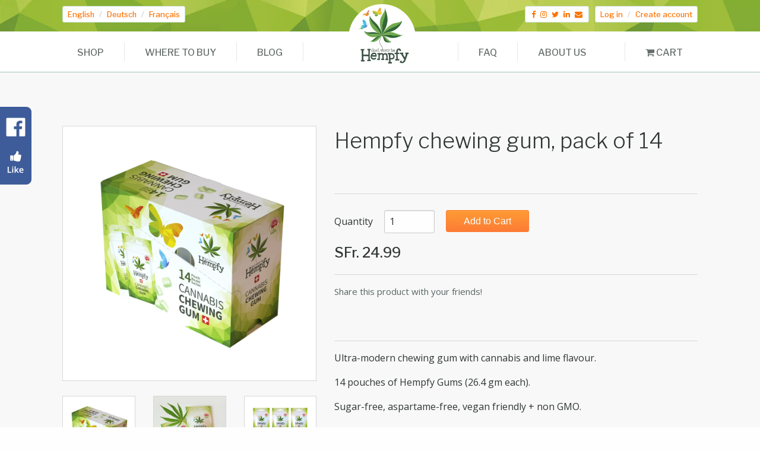

--- FILE ---
content_type: text/html; charset=utf-8
request_url: https://de.hempfy.com/products/recharge-water
body_size: 16199
content:

<!doctype html>
<html class="no-js" lang="en">
    <head itemscope itemtype="http://schema.org/Organization">
        <meta charset="utf-8" />
        <meta http-equiv="x-ua-compatible" content="ie=edge">
        <meta name="viewport" content="width=device-width, initial-scale=1.0" />
        <meta name="turbolinks-cache-control" content="no-cache">
	<meta name="google-site-verification" content="I6I56bil-mnPMLr1hxYXKmeFgcr7HlOBiVfkI3n3ajs" />
        <title>Recharge water, 500 ml non-carbonated, pack of 6, at Hempfy.com</title>
        <meta itemprop="name" content="Hempfy">
        <meta itemprop="description" content="Hempfy is a new generation of food and beverages, based on proprietary cold infusion technology. 100% Swiss Made - 100% Legal!">
        <meta itemprop="url" content="https://hempfy.com">
        <meta itemprop="image" content="//de.hempfy.com/cdn/shop/t/2/assets/navbar-logo.png?v=168836217257747458841592050386">
        <meta itemprop="sameAs" content="https://www.facebook.com/hempfy">
        <meta itemprop="sameAs" content="https://www.instagram.com/enjoyhempfy/">
        <meta itemprop="sameAs" content="https://plus.google.com/115164770029899600936">
		<meta name="p:domain_verify" content="67bb09e964784c0a862eab0f9481c6a9"/>
        <meta name="map-marker" content="//de.hempfy.com/cdn/shop/t/2/assets/marker.png?v=147258998613009294861592050382">
        <meta name="map-marker-lg" content="//de.hempfy.com/cdn/shop/t/2/assets/marker-lg.png?v=149706365287037249841592050381">

        
        <meta name="description" content="Lithium rich water with hemp terpens, 500 ml non-carbonated, pack of 6 PET bottles. By mixing natural lithium rich water with hemp essential oil, reach in terpenes we achieved not only refreshing herbal taste, but also powerful re-charge booster to human body and mind.">
        
        
<meta property="og:type" content="product">
<meta property="og:title" content="Hempfy chewing gum, pack of 14">

<meta property="og:image" content="http://de.hempfy.com/cdn/shop/products/GUM_PACK_6_grande.jpg?v=1630146849">
<meta property="og:image:secure_url" content="https://de.hempfy.com/cdn/shop/products/GUM_PACK_6_grande.jpg?v=1630146849">

<meta property="og:image" content="http://de.hempfy.com/cdn/shop/products/Gum_COOL_1_grande.jpg?v=1630146849">
<meta property="og:image:secure_url" content="https://de.hempfy.com/cdn/shop/products/Gum_COOL_1_grande.jpg?v=1630146849">

<meta property="og:image" content="http://de.hempfy.com/cdn/shop/products/GUM_BOX_14_1_grande.jpg?v=1630146849">
<meta property="og:image:secure_url" content="https://de.hempfy.com/cdn/shop/products/GUM_BOX_14_1_grande.jpg?v=1630146849">

<meta property="og:description" content="

Ultra-modern chewing gum with cannabis and lime flavour. 
14 pouches of Hempfy Gums (26.4 gm each).  
Sugar-free, aspartame-free, vegan friendly + non GMO. 
The pleasant taste of cannabis gum unfolds in a 2-3 minutes after consumption. 
Hempfy is devoted to create safe and innovative product to promote a healthy lifestyle without compromising unique taste or bespoken quality.
This sugar free gum is a naturally indulging mix of the cannabis and lime flavours. Long lasting taste and smooth texture will keep your mouth feeling fresh and breezy. Comes in convenient, easy to use package.
 
Ingredients: sweeteners: sorbitol, isomalt, maltitol syrup, acesulfame K, sucralose; gum base gum base (vitamin E, antioxidant: E 306); glycerin humectants (E 422,  E 1518); acids: citric acid, malic acid; thickener: gum arabic; natural  flavourings; sweet potato concentrate; glazing agent: carnauba wax; natural cannabis sativa flavouring; black carrot concentrate.
Nutritional value per 100 g: Energy 726 kj (174 kcal), fat 0.9 g, of which saturated 0.9 g, carbogadrate 68 g, of which sugar &amp;lt;0.1 g, of which polysols 67 g, proteins &amp;lt;0.5 g, salt 0.01 g.  
Enjoy refreshing and unique flavour of Hempfy gum! 
Made in Switzerland.  


">
<meta property="og:price:amount" content="24.99">
<meta property="og:price:currency" content="CHF">

<meta property="og:url" content="https://hempfy.com/products/recharge-water">
<meta property="og:site_name" content="Hempfy">


<meta name="twitter:card" content="summary">


<meta name="twitter:title" content="Hempfy chewing gum, pack of 14">
<meta name="twitter:description" content="

Ultra-modern chewing gum with cannabis and lime flavour. 
14 pouches of Hempfy Gums (26.4 gm each).  
Sugar-free, aspartame-free, vegan friendly + non GMO. 
The pleasant taste of cannabis gum unfold">
<meta name="twitter:image" content="https://de.hempfy.com/cdn/shop/products/GUM_BOX_14_1_grande.jpg?v=1630146849">
<meta name="twitter:image:width" content="600">
<meta name="twitter:image:height" content="600">


        <link rel="shortcut icon" href="//de.hempfy.com/cdn/shop/t/2/assets/favicon.png?v=108296416229332975681592050373" type="image/png" />
        <link rel="canonical" href="https://hempfy.com/products/recharge-water">
        <link href="//de.hempfy.com/cdn/shop/t/2/assets/app.css?v=181059382271778116011593699161" rel="stylesheet" type="text/css" media="all" />
        <script src="//de.hempfy.com/cdn/shop/t/2/assets/app.js?v=13214383958303172331598883811" type="text/javascript"></script>

        

        <script src="https://use.fontawesome.com/3b272410b9.js"></script>
        <script>window.performance && window.performance.mark && window.performance.mark('shopify.content_for_header.start');</script><meta name="google-site-verification" content="TdUui1hjRGeACfSh_cqe6LiUErVLUDbnIG6oIMJ2aXA">
<meta name="google-site-verification" content="WdikPugDFNK_lZ4BOAqrOdXUtDQZNKDIpA5UD18Tq8w">
<meta id="shopify-digital-wallet" name="shopify-digital-wallet" content="/14790902/digital_wallets/dialog">
<meta name="shopify-checkout-api-token" content="dff83b9364ae9b96706747146ce62cc3">
<meta id="in-context-paypal-metadata" data-shop-id="14790902" data-venmo-supported="false" data-environment="production" data-locale="en_US" data-paypal-v4="true" data-currency="CHF">
<link rel="alternate" type="application/json+oembed" href="https://hempfy.com/products/recharge-water.oembed">
<script async="async" src="/checkouts/internal/preloads.js?locale=en-CH"></script>
<script id="shopify-features" type="application/json">{"accessToken":"dff83b9364ae9b96706747146ce62cc3","betas":["rich-media-storefront-analytics"],"domain":"de.hempfy.com","predictiveSearch":true,"shopId":14790902,"locale":"en"}</script>
<script>var Shopify = Shopify || {};
Shopify.shop = "hempfy.myshopify.com";
Shopify.locale = "en";
Shopify.currency = {"active":"CHF","rate":"1.0"};
Shopify.country = "CH";
Shopify.theme = {"name":"Hempfy - Jun 2020 Updates","id":82926698550,"schema_name":null,"schema_version":null,"theme_store_id":null,"role":"main"};
Shopify.theme.handle = "null";
Shopify.theme.style = {"id":null,"handle":null};
Shopify.cdnHost = "de.hempfy.com/cdn";
Shopify.routes = Shopify.routes || {};
Shopify.routes.root = "/";</script>
<script type="module">!function(o){(o.Shopify=o.Shopify||{}).modules=!0}(window);</script>
<script>!function(o){function n(){var o=[];function n(){o.push(Array.prototype.slice.apply(arguments))}return n.q=o,n}var t=o.Shopify=o.Shopify||{};t.loadFeatures=n(),t.autoloadFeatures=n()}(window);</script>
<script id="shop-js-analytics" type="application/json">{"pageType":"product"}</script>
<script defer="defer" async type="module" src="//de.hempfy.com/cdn/shopifycloud/shop-js/modules/v2/client.init-shop-cart-sync_IZsNAliE.en.esm.js"></script>
<script defer="defer" async type="module" src="//de.hempfy.com/cdn/shopifycloud/shop-js/modules/v2/chunk.common_0OUaOowp.esm.js"></script>
<script type="module">
  await import("//de.hempfy.com/cdn/shopifycloud/shop-js/modules/v2/client.init-shop-cart-sync_IZsNAliE.en.esm.js");
await import("//de.hempfy.com/cdn/shopifycloud/shop-js/modules/v2/chunk.common_0OUaOowp.esm.js");

  window.Shopify.SignInWithShop?.initShopCartSync?.({"fedCMEnabled":true,"windoidEnabled":true});

</script>
<script>(function() {
  var isLoaded = false;
  function asyncLoad() {
    if (isLoaded) return;
    isLoaded = true;
    var urls = ["https:\/\/maps.develic.com\/packs\/front.js?shop=hempfy.myshopify.com","https:\/\/intg.snapchat.com\/shopify\/shopify-scevent.js?id=581edc03-23de-47ec-abff-abb8283dbc6f\u0026shop=hempfy.myshopify.com"];
    for (var i = 0; i < urls.length; i++) {
      var s = document.createElement('script');
      s.type = 'text/javascript';
      s.async = true;
      s.src = urls[i];
      var x = document.getElementsByTagName('script')[0];
      x.parentNode.insertBefore(s, x);
    }
  };
  if(window.attachEvent) {
    window.attachEvent('onload', asyncLoad);
  } else {
    window.addEventListener('load', asyncLoad, false);
  }
})();</script>
<script id="__st">var __st={"a":14790902,"offset":3600,"reqid":"4cfbe457-b672-4354-9422-5877a63172b4-1768368713","pageurl":"de.hempfy.com\/products\/recharge-water","u":"d74d16d9eeda","p":"product","rtyp":"product","rid":8969531975};</script>
<script>window.ShopifyPaypalV4VisibilityTracking = true;</script>
<script id="captcha-bootstrap">!function(){'use strict';const t='contact',e='account',n='new_comment',o=[[t,t],['blogs',n],['comments',n],[t,'customer']],c=[[e,'customer_login'],[e,'guest_login'],[e,'recover_customer_password'],[e,'create_customer']],r=t=>t.map((([t,e])=>`form[action*='/${t}']:not([data-nocaptcha='true']) input[name='form_type'][value='${e}']`)).join(','),a=t=>()=>t?[...document.querySelectorAll(t)].map((t=>t.form)):[];function s(){const t=[...o],e=r(t);return a(e)}const i='password',u='form_key',d=['recaptcha-v3-token','g-recaptcha-response','h-captcha-response',i],f=()=>{try{return window.sessionStorage}catch{return}},m='__shopify_v',_=t=>t.elements[u];function p(t,e,n=!1){try{const o=window.sessionStorage,c=JSON.parse(o.getItem(e)),{data:r}=function(t){const{data:e,action:n}=t;return t[m]||n?{data:e,action:n}:{data:t,action:n}}(c);for(const[e,n]of Object.entries(r))t.elements[e]&&(t.elements[e].value=n);n&&o.removeItem(e)}catch(o){console.error('form repopulation failed',{error:o})}}const l='form_type',E='cptcha';function T(t){t.dataset[E]=!0}const w=window,h=w.document,L='Shopify',v='ce_forms',y='captcha';let A=!1;((t,e)=>{const n=(g='f06e6c50-85a8-45c8-87d0-21a2b65856fe',I='https://cdn.shopify.com/shopifycloud/storefront-forms-hcaptcha/ce_storefront_forms_captcha_hcaptcha.v1.5.2.iife.js',D={infoText:'Protected by hCaptcha',privacyText:'Privacy',termsText:'Terms'},(t,e,n)=>{const o=w[L][v],c=o.bindForm;if(c)return c(t,g,e,D).then(n);var r;o.q.push([[t,g,e,D],n]),r=I,A||(h.body.append(Object.assign(h.createElement('script'),{id:'captcha-provider',async:!0,src:r})),A=!0)});var g,I,D;w[L]=w[L]||{},w[L][v]=w[L][v]||{},w[L][v].q=[],w[L][y]=w[L][y]||{},w[L][y].protect=function(t,e){n(t,void 0,e),T(t)},Object.freeze(w[L][y]),function(t,e,n,w,h,L){const[v,y,A,g]=function(t,e,n){const i=e?o:[],u=t?c:[],d=[...i,...u],f=r(d),m=r(i),_=r(d.filter((([t,e])=>n.includes(e))));return[a(f),a(m),a(_),s()]}(w,h,L),I=t=>{const e=t.target;return e instanceof HTMLFormElement?e:e&&e.form},D=t=>v().includes(t);t.addEventListener('submit',(t=>{const e=I(t);if(!e)return;const n=D(e)&&!e.dataset.hcaptchaBound&&!e.dataset.recaptchaBound,o=_(e),c=g().includes(e)&&(!o||!o.value);(n||c)&&t.preventDefault(),c&&!n&&(function(t){try{if(!f())return;!function(t){const e=f();if(!e)return;const n=_(t);if(!n)return;const o=n.value;o&&e.removeItem(o)}(t);const e=Array.from(Array(32),(()=>Math.random().toString(36)[2])).join('');!function(t,e){_(t)||t.append(Object.assign(document.createElement('input'),{type:'hidden',name:u})),t.elements[u].value=e}(t,e),function(t,e){const n=f();if(!n)return;const o=[...t.querySelectorAll(`input[type='${i}']`)].map((({name:t})=>t)),c=[...d,...o],r={};for(const[a,s]of new FormData(t).entries())c.includes(a)||(r[a]=s);n.setItem(e,JSON.stringify({[m]:1,action:t.action,data:r}))}(t,e)}catch(e){console.error('failed to persist form',e)}}(e),e.submit())}));const S=(t,e)=>{t&&!t.dataset[E]&&(n(t,e.some((e=>e===t))),T(t))};for(const o of['focusin','change'])t.addEventListener(o,(t=>{const e=I(t);D(e)&&S(e,y())}));const B=e.get('form_key'),M=e.get(l),P=B&&M;t.addEventListener('DOMContentLoaded',(()=>{const t=y();if(P)for(const e of t)e.elements[l].value===M&&p(e,B);[...new Set([...A(),...v().filter((t=>'true'===t.dataset.shopifyCaptcha))])].forEach((e=>S(e,t)))}))}(h,new URLSearchParams(w.location.search),n,t,e,['guest_login'])})(!0,!0)}();</script>
<script integrity="sha256-4kQ18oKyAcykRKYeNunJcIwy7WH5gtpwJnB7kiuLZ1E=" data-source-attribution="shopify.loadfeatures" defer="defer" src="//de.hempfy.com/cdn/shopifycloud/storefront/assets/storefront/load_feature-a0a9edcb.js" crossorigin="anonymous"></script>
<script data-source-attribution="shopify.dynamic_checkout.dynamic.init">var Shopify=Shopify||{};Shopify.PaymentButton=Shopify.PaymentButton||{isStorefrontPortableWallets:!0,init:function(){window.Shopify.PaymentButton.init=function(){};var t=document.createElement("script");t.src="https://de.hempfy.com/cdn/shopifycloud/portable-wallets/latest/portable-wallets.en.js",t.type="module",document.head.appendChild(t)}};
</script>
<script data-source-attribution="shopify.dynamic_checkout.buyer_consent">
  function portableWalletsHideBuyerConsent(e){var t=document.getElementById("shopify-buyer-consent"),n=document.getElementById("shopify-subscription-policy-button");t&&n&&(t.classList.add("hidden"),t.setAttribute("aria-hidden","true"),n.removeEventListener("click",e))}function portableWalletsShowBuyerConsent(e){var t=document.getElementById("shopify-buyer-consent"),n=document.getElementById("shopify-subscription-policy-button");t&&n&&(t.classList.remove("hidden"),t.removeAttribute("aria-hidden"),n.addEventListener("click",e))}window.Shopify?.PaymentButton&&(window.Shopify.PaymentButton.hideBuyerConsent=portableWalletsHideBuyerConsent,window.Shopify.PaymentButton.showBuyerConsent=portableWalletsShowBuyerConsent);
</script>
<script data-source-attribution="shopify.dynamic_checkout.cart.bootstrap">document.addEventListener("DOMContentLoaded",(function(){function t(){return document.querySelector("shopify-accelerated-checkout-cart, shopify-accelerated-checkout")}if(t())Shopify.PaymentButton.init();else{new MutationObserver((function(e,n){t()&&(Shopify.PaymentButton.init(),n.disconnect())})).observe(document.body,{childList:!0,subtree:!0})}}));
</script>
<link id="shopify-accelerated-checkout-styles" rel="stylesheet" media="screen" href="https://de.hempfy.com/cdn/shopifycloud/portable-wallets/latest/accelerated-checkout-backwards-compat.css" crossorigin="anonymous">
<style id="shopify-accelerated-checkout-cart">
        #shopify-buyer-consent {
  margin-top: 1em;
  display: inline-block;
  width: 100%;
}

#shopify-buyer-consent.hidden {
  display: none;
}

#shopify-subscription-policy-button {
  background: none;
  border: none;
  padding: 0;
  text-decoration: underline;
  font-size: inherit;
  cursor: pointer;
}

#shopify-subscription-policy-button::before {
  box-shadow: none;
}

      </style>

<script>window.performance && window.performance.mark && window.performance.mark('shopify.content_for_header.end');</script>
    <link rel="alternate" hreflang="en-ch" href="https://hempfy.com/products/recharge-water" />

    

      <!-- Global site tag (gtag.js) - Google Ads: 989197287 --> <script async src="https://www.googletagmanager.com/gtag/js?id=AW-989197287"></script> <script> window.dataLayer = window.dataLayer || []; function gtag(){dataLayer.push(arguments);} gtag('js', new Date()); gtag('config', 'AW-989197287'); </script>
    <!-- "snippets/weglot_hreftags.liquid" was not rendered, the associated app was uninstalled -->
<!-- "snippets/weglot_switcher.liquid" was not rendered, the associated app was uninstalled -->
<link href="https://monorail-edge.shopifysvc.com" rel="dns-prefetch">
<script>(function(){if ("sendBeacon" in navigator && "performance" in window) {try {var session_token_from_headers = performance.getEntriesByType('navigation')[0].serverTiming.find(x => x.name == '_s').description;} catch {var session_token_from_headers = undefined;}var session_cookie_matches = document.cookie.match(/_shopify_s=([^;]*)/);var session_token_from_cookie = session_cookie_matches && session_cookie_matches.length === 2 ? session_cookie_matches[1] : "";var session_token = session_token_from_headers || session_token_from_cookie || "";function handle_abandonment_event(e) {var entries = performance.getEntries().filter(function(entry) {return /monorail-edge.shopifysvc.com/.test(entry.name);});if (!window.abandonment_tracked && entries.length === 0) {window.abandonment_tracked = true;var currentMs = Date.now();var navigation_start = performance.timing.navigationStart;var payload = {shop_id: 14790902,url: window.location.href,navigation_start,duration: currentMs - navigation_start,session_token,page_type: "product"};window.navigator.sendBeacon("https://monorail-edge.shopifysvc.com/v1/produce", JSON.stringify({schema_id: "online_store_buyer_site_abandonment/1.1",payload: payload,metadata: {event_created_at_ms: currentMs,event_sent_at_ms: currentMs}}));}}window.addEventListener('pagehide', handle_abandonment_event);}}());</script>
<script id="web-pixels-manager-setup">(function e(e,d,r,n,o){if(void 0===o&&(o={}),!Boolean(null===(a=null===(i=window.Shopify)||void 0===i?void 0:i.analytics)||void 0===a?void 0:a.replayQueue)){var i,a;window.Shopify=window.Shopify||{};var t=window.Shopify;t.analytics=t.analytics||{};var s=t.analytics;s.replayQueue=[],s.publish=function(e,d,r){return s.replayQueue.push([e,d,r]),!0};try{self.performance.mark("wpm:start")}catch(e){}var l=function(){var e={modern:/Edge?\/(1{2}[4-9]|1[2-9]\d|[2-9]\d{2}|\d{4,})\.\d+(\.\d+|)|Firefox\/(1{2}[4-9]|1[2-9]\d|[2-9]\d{2}|\d{4,})\.\d+(\.\d+|)|Chrom(ium|e)\/(9{2}|\d{3,})\.\d+(\.\d+|)|(Maci|X1{2}).+ Version\/(15\.\d+|(1[6-9]|[2-9]\d|\d{3,})\.\d+)([,.]\d+|)( \(\w+\)|)( Mobile\/\w+|) Safari\/|Chrome.+OPR\/(9{2}|\d{3,})\.\d+\.\d+|(CPU[ +]OS|iPhone[ +]OS|CPU[ +]iPhone|CPU IPhone OS|CPU iPad OS)[ +]+(15[._]\d+|(1[6-9]|[2-9]\d|\d{3,})[._]\d+)([._]\d+|)|Android:?[ /-](13[3-9]|1[4-9]\d|[2-9]\d{2}|\d{4,})(\.\d+|)(\.\d+|)|Android.+Firefox\/(13[5-9]|1[4-9]\d|[2-9]\d{2}|\d{4,})\.\d+(\.\d+|)|Android.+Chrom(ium|e)\/(13[3-9]|1[4-9]\d|[2-9]\d{2}|\d{4,})\.\d+(\.\d+|)|SamsungBrowser\/([2-9]\d|\d{3,})\.\d+/,legacy:/Edge?\/(1[6-9]|[2-9]\d|\d{3,})\.\d+(\.\d+|)|Firefox\/(5[4-9]|[6-9]\d|\d{3,})\.\d+(\.\d+|)|Chrom(ium|e)\/(5[1-9]|[6-9]\d|\d{3,})\.\d+(\.\d+|)([\d.]+$|.*Safari\/(?![\d.]+ Edge\/[\d.]+$))|(Maci|X1{2}).+ Version\/(10\.\d+|(1[1-9]|[2-9]\d|\d{3,})\.\d+)([,.]\d+|)( \(\w+\)|)( Mobile\/\w+|) Safari\/|Chrome.+OPR\/(3[89]|[4-9]\d|\d{3,})\.\d+\.\d+|(CPU[ +]OS|iPhone[ +]OS|CPU[ +]iPhone|CPU IPhone OS|CPU iPad OS)[ +]+(10[._]\d+|(1[1-9]|[2-9]\d|\d{3,})[._]\d+)([._]\d+|)|Android:?[ /-](13[3-9]|1[4-9]\d|[2-9]\d{2}|\d{4,})(\.\d+|)(\.\d+|)|Mobile Safari.+OPR\/([89]\d|\d{3,})\.\d+\.\d+|Android.+Firefox\/(13[5-9]|1[4-9]\d|[2-9]\d{2}|\d{4,})\.\d+(\.\d+|)|Android.+Chrom(ium|e)\/(13[3-9]|1[4-9]\d|[2-9]\d{2}|\d{4,})\.\d+(\.\d+|)|Android.+(UC? ?Browser|UCWEB|U3)[ /]?(15\.([5-9]|\d{2,})|(1[6-9]|[2-9]\d|\d{3,})\.\d+)\.\d+|SamsungBrowser\/(5\.\d+|([6-9]|\d{2,})\.\d+)|Android.+MQ{2}Browser\/(14(\.(9|\d{2,})|)|(1[5-9]|[2-9]\d|\d{3,})(\.\d+|))(\.\d+|)|K[Aa][Ii]OS\/(3\.\d+|([4-9]|\d{2,})\.\d+)(\.\d+|)/},d=e.modern,r=e.legacy,n=navigator.userAgent;return n.match(d)?"modern":n.match(r)?"legacy":"unknown"}(),u="modern"===l?"modern":"legacy",c=(null!=n?n:{modern:"",legacy:""})[u],f=function(e){return[e.baseUrl,"/wpm","/b",e.hashVersion,"modern"===e.buildTarget?"m":"l",".js"].join("")}({baseUrl:d,hashVersion:r,buildTarget:u}),m=function(e){var d=e.version,r=e.bundleTarget,n=e.surface,o=e.pageUrl,i=e.monorailEndpoint;return{emit:function(e){var a=e.status,t=e.errorMsg,s=(new Date).getTime(),l=JSON.stringify({metadata:{event_sent_at_ms:s},events:[{schema_id:"web_pixels_manager_load/3.1",payload:{version:d,bundle_target:r,page_url:o,status:a,surface:n,error_msg:t},metadata:{event_created_at_ms:s}}]});if(!i)return console&&console.warn&&console.warn("[Web Pixels Manager] No Monorail endpoint provided, skipping logging."),!1;try{return self.navigator.sendBeacon.bind(self.navigator)(i,l)}catch(e){}var u=new XMLHttpRequest;try{return u.open("POST",i,!0),u.setRequestHeader("Content-Type","text/plain"),u.send(l),!0}catch(e){return console&&console.warn&&console.warn("[Web Pixels Manager] Got an unhandled error while logging to Monorail."),!1}}}}({version:r,bundleTarget:l,surface:e.surface,pageUrl:self.location.href,monorailEndpoint:e.monorailEndpoint});try{o.browserTarget=l,function(e){var d=e.src,r=e.async,n=void 0===r||r,o=e.onload,i=e.onerror,a=e.sri,t=e.scriptDataAttributes,s=void 0===t?{}:t,l=document.createElement("script"),u=document.querySelector("head"),c=document.querySelector("body");if(l.async=n,l.src=d,a&&(l.integrity=a,l.crossOrigin="anonymous"),s)for(var f in s)if(Object.prototype.hasOwnProperty.call(s,f))try{l.dataset[f]=s[f]}catch(e){}if(o&&l.addEventListener("load",o),i&&l.addEventListener("error",i),u)u.appendChild(l);else{if(!c)throw new Error("Did not find a head or body element to append the script");c.appendChild(l)}}({src:f,async:!0,onload:function(){if(!function(){var e,d;return Boolean(null===(d=null===(e=window.Shopify)||void 0===e?void 0:e.analytics)||void 0===d?void 0:d.initialized)}()){var d=window.webPixelsManager.init(e)||void 0;if(d){var r=window.Shopify.analytics;r.replayQueue.forEach((function(e){var r=e[0],n=e[1],o=e[2];d.publishCustomEvent(r,n,o)})),r.replayQueue=[],r.publish=d.publishCustomEvent,r.visitor=d.visitor,r.initialized=!0}}},onerror:function(){return m.emit({status:"failed",errorMsg:"".concat(f," has failed to load")})},sri:function(e){var d=/^sha384-[A-Za-z0-9+/=]+$/;return"string"==typeof e&&d.test(e)}(c)?c:"",scriptDataAttributes:o}),m.emit({status:"loading"})}catch(e){m.emit({status:"failed",errorMsg:(null==e?void 0:e.message)||"Unknown error"})}}})({shopId: 14790902,storefrontBaseUrl: "https://hempfy.com",extensionsBaseUrl: "https://extensions.shopifycdn.com/cdn/shopifycloud/web-pixels-manager",monorailEndpoint: "https://monorail-edge.shopifysvc.com/unstable/produce_batch",surface: "storefront-renderer",enabledBetaFlags: ["2dca8a86","a0d5f9d2"],webPixelsConfigList: [{"id":"455835702","configuration":"{\"config\":\"{\\\"pixel_id\\\":\\\"AW-0\\\",\\\"target_country\\\":\\\"CH\\\",\\\"gtag_events\\\":[{\\\"type\\\":\\\"page_view\\\",\\\"action_label\\\":\\\"AW-966456448\\\/q5qFCPT3wdwBEIDp68wD\\\"},{\\\"type\\\":\\\"purchase\\\",\\\"action_label\\\":\\\"AW-966456448\\\/TYSoCPf3wdwBEIDp68wD\\\"},{\\\"type\\\":\\\"view_item\\\",\\\"action_label\\\":\\\"AW-966456448\\\/ujWgCPr3wdwBEIDp68wD\\\"},{\\\"type\\\":\\\"add_to_cart\\\",\\\"action_label\\\":\\\"AW-966456448\\\/A-4DCP33wdwBEIDp68wD\\\"},{\\\"type\\\":\\\"begin_checkout\\\",\\\"action_label\\\":\\\"AW-966456448\\\/omFPCID4wdwBEIDp68wD\\\"},{\\\"type\\\":\\\"search\\\",\\\"action_label\\\":\\\"AW-966456448\\\/_qq6CIP4wdwBEIDp68wD\\\"},{\\\"type\\\":\\\"add_payment_info\\\",\\\"action_label\\\":\\\"AW-966456448\\\/G2_rCIb4wdwBEIDp68wD\\\"}],\\\"enable_monitoring_mode\\\":false}\"}","eventPayloadVersion":"v1","runtimeContext":"OPEN","scriptVersion":"b2a88bafab3e21179ed38636efcd8a93","type":"APP","apiClientId":1780363,"privacyPurposes":[],"dataSharingAdjustments":{"protectedCustomerApprovalScopes":["read_customer_address","read_customer_email","read_customer_name","read_customer_personal_data","read_customer_phone"]}},{"id":"53051446","eventPayloadVersion":"v1","runtimeContext":"LAX","scriptVersion":"1","type":"CUSTOM","privacyPurposes":["MARKETING"],"name":"Meta pixel (migrated)"},{"id":"85000246","eventPayloadVersion":"v1","runtimeContext":"LAX","scriptVersion":"1","type":"CUSTOM","privacyPurposes":["ANALYTICS"],"name":"Google Analytics tag (migrated)"},{"id":"shopify-app-pixel","configuration":"{}","eventPayloadVersion":"v1","runtimeContext":"STRICT","scriptVersion":"0450","apiClientId":"shopify-pixel","type":"APP","privacyPurposes":["ANALYTICS","MARKETING"]},{"id":"shopify-custom-pixel","eventPayloadVersion":"v1","runtimeContext":"LAX","scriptVersion":"0450","apiClientId":"shopify-pixel","type":"CUSTOM","privacyPurposes":["ANALYTICS","MARKETING"]}],isMerchantRequest: false,initData: {"shop":{"name":"Hempfy","paymentSettings":{"currencyCode":"CHF"},"myshopifyDomain":"hempfy.myshopify.com","countryCode":"CH","storefrontUrl":"https:\/\/hempfy.com"},"customer":null,"cart":null,"checkout":null,"productVariants":[{"price":{"amount":24.99,"currencyCode":"CHF"},"product":{"title":"Hempfy chewing gum, pack of 14","vendor":"hempfy","id":"8969531975","untranslatedTitle":"Hempfy chewing gum, pack of 14","url":"\/products\/recharge-water","type":""},"id":"29787117447","image":{"src":"\/\/de.hempfy.com\/cdn\/shop\/products\/GUM_BOX_14_1.jpg?v=1630146849"},"sku":"RW001","title":"Default Title","untranslatedTitle":"Default Title"}],"purchasingCompany":null},},"https://de.hempfy.com/cdn","7cecd0b6w90c54c6cpe92089d5m57a67346",{"modern":"","legacy":""},{"shopId":"14790902","storefrontBaseUrl":"https:\/\/hempfy.com","extensionBaseUrl":"https:\/\/extensions.shopifycdn.com\/cdn\/shopifycloud\/web-pixels-manager","surface":"storefront-renderer","enabledBetaFlags":"[\"2dca8a86\", \"a0d5f9d2\"]","isMerchantRequest":"false","hashVersion":"7cecd0b6w90c54c6cpe92089d5m57a67346","publish":"custom","events":"[[\"page_viewed\",{}],[\"product_viewed\",{\"productVariant\":{\"price\":{\"amount\":24.99,\"currencyCode\":\"CHF\"},\"product\":{\"title\":\"Hempfy chewing gum, pack of 14\",\"vendor\":\"hempfy\",\"id\":\"8969531975\",\"untranslatedTitle\":\"Hempfy chewing gum, pack of 14\",\"url\":\"\/products\/recharge-water\",\"type\":\"\"},\"id\":\"29787117447\",\"image\":{\"src\":\"\/\/de.hempfy.com\/cdn\/shop\/products\/GUM_BOX_14_1.jpg?v=1630146849\"},\"sku\":\"RW001\",\"title\":\"Default Title\",\"untranslatedTitle\":\"Default Title\"}}]]"});</script><script>
  window.ShopifyAnalytics = window.ShopifyAnalytics || {};
  window.ShopifyAnalytics.meta = window.ShopifyAnalytics.meta || {};
  window.ShopifyAnalytics.meta.currency = 'CHF';
  var meta = {"product":{"id":8969531975,"gid":"gid:\/\/shopify\/Product\/8969531975","vendor":"hempfy","type":"","handle":"recharge-water","variants":[{"id":29787117447,"price":2499,"name":"Hempfy chewing gum, pack of 14","public_title":null,"sku":"RW001"}],"remote":false},"page":{"pageType":"product","resourceType":"product","resourceId":8969531975,"requestId":"4cfbe457-b672-4354-9422-5877a63172b4-1768368713"}};
  for (var attr in meta) {
    window.ShopifyAnalytics.meta[attr] = meta[attr];
  }
</script>
<script class="analytics">
  (function () {
    var customDocumentWrite = function(content) {
      var jquery = null;

      if (window.jQuery) {
        jquery = window.jQuery;
      } else if (window.Checkout && window.Checkout.$) {
        jquery = window.Checkout.$;
      }

      if (jquery) {
        jquery('body').append(content);
      }
    };

    var hasLoggedConversion = function(token) {
      if (token) {
        return document.cookie.indexOf('loggedConversion=' + token) !== -1;
      }
      return false;
    }

    var setCookieIfConversion = function(token) {
      if (token) {
        var twoMonthsFromNow = new Date(Date.now());
        twoMonthsFromNow.setMonth(twoMonthsFromNow.getMonth() + 2);

        document.cookie = 'loggedConversion=' + token + '; expires=' + twoMonthsFromNow;
      }
    }

    var trekkie = window.ShopifyAnalytics.lib = window.trekkie = window.trekkie || [];
    if (trekkie.integrations) {
      return;
    }
    trekkie.methods = [
      'identify',
      'page',
      'ready',
      'track',
      'trackForm',
      'trackLink'
    ];
    trekkie.factory = function(method) {
      return function() {
        var args = Array.prototype.slice.call(arguments);
        args.unshift(method);
        trekkie.push(args);
        return trekkie;
      };
    };
    for (var i = 0; i < trekkie.methods.length; i++) {
      var key = trekkie.methods[i];
      trekkie[key] = trekkie.factory(key);
    }
    trekkie.load = function(config) {
      trekkie.config = config || {};
      trekkie.config.initialDocumentCookie = document.cookie;
      var first = document.getElementsByTagName('script')[0];
      var script = document.createElement('script');
      script.type = 'text/javascript';
      script.onerror = function(e) {
        var scriptFallback = document.createElement('script');
        scriptFallback.type = 'text/javascript';
        scriptFallback.onerror = function(error) {
                var Monorail = {
      produce: function produce(monorailDomain, schemaId, payload) {
        var currentMs = new Date().getTime();
        var event = {
          schema_id: schemaId,
          payload: payload,
          metadata: {
            event_created_at_ms: currentMs,
            event_sent_at_ms: currentMs
          }
        };
        return Monorail.sendRequest("https://" + monorailDomain + "/v1/produce", JSON.stringify(event));
      },
      sendRequest: function sendRequest(endpointUrl, payload) {
        // Try the sendBeacon API
        if (window && window.navigator && typeof window.navigator.sendBeacon === 'function' && typeof window.Blob === 'function' && !Monorail.isIos12()) {
          var blobData = new window.Blob([payload], {
            type: 'text/plain'
          });

          if (window.navigator.sendBeacon(endpointUrl, blobData)) {
            return true;
          } // sendBeacon was not successful

        } // XHR beacon

        var xhr = new XMLHttpRequest();

        try {
          xhr.open('POST', endpointUrl);
          xhr.setRequestHeader('Content-Type', 'text/plain');
          xhr.send(payload);
        } catch (e) {
          console.log(e);
        }

        return false;
      },
      isIos12: function isIos12() {
        return window.navigator.userAgent.lastIndexOf('iPhone; CPU iPhone OS 12_') !== -1 || window.navigator.userAgent.lastIndexOf('iPad; CPU OS 12_') !== -1;
      }
    };
    Monorail.produce('monorail-edge.shopifysvc.com',
      'trekkie_storefront_load_errors/1.1',
      {shop_id: 14790902,
      theme_id: 82926698550,
      app_name: "storefront",
      context_url: window.location.href,
      source_url: "//de.hempfy.com/cdn/s/trekkie.storefront.55c6279c31a6628627b2ba1c5ff367020da294e2.min.js"});

        };
        scriptFallback.async = true;
        scriptFallback.src = '//de.hempfy.com/cdn/s/trekkie.storefront.55c6279c31a6628627b2ba1c5ff367020da294e2.min.js';
        first.parentNode.insertBefore(scriptFallback, first);
      };
      script.async = true;
      script.src = '//de.hempfy.com/cdn/s/trekkie.storefront.55c6279c31a6628627b2ba1c5ff367020da294e2.min.js';
      first.parentNode.insertBefore(script, first);
    };
    trekkie.load(
      {"Trekkie":{"appName":"storefront","development":false,"defaultAttributes":{"shopId":14790902,"isMerchantRequest":null,"themeId":82926698550,"themeCityHash":"9334146245432256276","contentLanguage":"en","currency":"CHF","eventMetadataId":"9e8687cb-9fba-4746-b7b0-0287a061c608"},"isServerSideCookieWritingEnabled":true,"monorailRegion":"shop_domain","enabledBetaFlags":["65f19447"]},"Session Attribution":{},"S2S":{"facebookCapiEnabled":false,"source":"trekkie-storefront-renderer","apiClientId":580111}}
    );

    var loaded = false;
    trekkie.ready(function() {
      if (loaded) return;
      loaded = true;

      window.ShopifyAnalytics.lib = window.trekkie;

      var originalDocumentWrite = document.write;
      document.write = customDocumentWrite;
      try { window.ShopifyAnalytics.merchantGoogleAnalytics.call(this); } catch(error) {};
      document.write = originalDocumentWrite;

      window.ShopifyAnalytics.lib.page(null,{"pageType":"product","resourceType":"product","resourceId":8969531975,"requestId":"4cfbe457-b672-4354-9422-5877a63172b4-1768368713","shopifyEmitted":true});

      var match = window.location.pathname.match(/checkouts\/(.+)\/(thank_you|post_purchase)/)
      var token = match? match[1]: undefined;
      if (!hasLoggedConversion(token)) {
        setCookieIfConversion(token);
        window.ShopifyAnalytics.lib.track("Viewed Product",{"currency":"CHF","variantId":29787117447,"productId":8969531975,"productGid":"gid:\/\/shopify\/Product\/8969531975","name":"Hempfy chewing gum, pack of 14","price":"24.99","sku":"RW001","brand":"hempfy","variant":null,"category":"","nonInteraction":true,"remote":false},undefined,undefined,{"shopifyEmitted":true});
      window.ShopifyAnalytics.lib.track("monorail:\/\/trekkie_storefront_viewed_product\/1.1",{"currency":"CHF","variantId":29787117447,"productId":8969531975,"productGid":"gid:\/\/shopify\/Product\/8969531975","name":"Hempfy chewing gum, pack of 14","price":"24.99","sku":"RW001","brand":"hempfy","variant":null,"category":"","nonInteraction":true,"remote":false,"referer":"https:\/\/de.hempfy.com\/products\/recharge-water"});
      }
    });


        var eventsListenerScript = document.createElement('script');
        eventsListenerScript.async = true;
        eventsListenerScript.src = "//de.hempfy.com/cdn/shopifycloud/storefront/assets/shop_events_listener-3da45d37.js";
        document.getElementsByTagName('head')[0].appendChild(eventsListenerScript);

})();</script>
  <script>
  if (!window.ga || (window.ga && typeof window.ga !== 'function')) {
    window.ga = function ga() {
      (window.ga.q = window.ga.q || []).push(arguments);
      if (window.Shopify && window.Shopify.analytics && typeof window.Shopify.analytics.publish === 'function') {
        window.Shopify.analytics.publish("ga_stub_called", {}, {sendTo: "google_osp_migration"});
      }
      console.error("Shopify's Google Analytics stub called with:", Array.from(arguments), "\nSee https://help.shopify.com/manual/promoting-marketing/pixels/pixel-migration#google for more information.");
    };
    if (window.Shopify && window.Shopify.analytics && typeof window.Shopify.analytics.publish === 'function') {
      window.Shopify.analytics.publish("ga_stub_initialized", {}, {sendTo: "google_osp_migration"});
    }
  }
</script>
<script
  defer
  src="https://de.hempfy.com/cdn/shopifycloud/perf-kit/shopify-perf-kit-3.0.3.min.js"
  data-application="storefront-renderer"
  data-shop-id="14790902"
  data-render-region="gcp-us-central1"
  data-page-type="product"
  data-theme-instance-id="82926698550"
  data-theme-name=""
  data-theme-version=""
  data-monorail-region="shop_domain"
  data-resource-timing-sampling-rate="10"
  data-shs="true"
  data-shs-beacon="true"
  data-shs-export-with-fetch="true"
  data-shs-logs-sample-rate="1"
  data-shs-beacon-endpoint="https://de.hempfy.com/api/collect"
></script>
</head>
    <body id="recharge-water-500-ml-non-carbonated-pack-of-6-at-hempfy-com" class="template-product">
        <div id="shopify-section-navbar" class="shopify-section msnavbar">




<div class="hempfy-pre-navbar" data-bg="//de.hempfy.com/cdn/shop/t/2/assets/header-bg-1.png?v=137196851145451086441593698931">
    <div class="row">
        <div class="columns clearfix">
            <div class="float-left" data-turbolinks="false">
                <div class="panel">
                    <a href="http://hempfy.com">English</a> <span class="sep">/</span> <a href="http://de.hempfy.com">Deutsch</a> <span class="sep">/</span> <a href="http://fr.hempfy.com">Français</a>
                </div>
            </div>
            <div class="float-right">
                <div class="panel">
                    
                    <a href="/account/login" id="customer_login_link">Log in</a> <span class="sep">/</span> <a href="/account/register" id="customer_register_link">Create account</a>
                    
                </div>
            </div>
            <div class="float-right">
                <div class="panel with-social">
                    <div class="social-links in-header">
                        <a href="https://www.facebook.com/hempfy" target="_blank"><i class="fa fa-facebook" aria-hidden="true"></i></a>
                        <a href="https://www.instagram.com/enjoyhempfy/" target="_blank"><i class="fa fa-instagram" aria-hidden="true"></i></a>
                        <a href="https://twitter.com/hempfy_swiss" target="_blank"><i class="fa fa-twitter" aria-hidden="true"></i></a>
                        <a href="https://www.linkedin.com/company/hempfy/" target="_blank"><i class="fa fa-linkedin" aria-hidden="true"></i></a>
                        <a href="mailto:info@hempfy.com"><i class="fa fa-envelope" aria-hidden="true"></i></a>
                    </div>
                </div>
            </div>
        </div>
    </div>
</div>
<div class="hempfy-navbar ">
    <div class="row">
        <div class="columns clearfix">
            <div class="responsive-menu-mobile">
                <div class="clearfix">
                    <a href="/" class="brand float-left">
                    <img src="//de.hempfy.com/cdn/shop/t/2/assets/navbar-logo-mobile.svg?v=61512611407604139651592050386" alt="" class="unselectable" />
                    </a>
                    <a href="#" class="float-right" id="toggle-responsive-menu">
                    <i class="fa fa-bars" aria-hidden="true"></i> Menu
                    </a>
                </div>
            </div>
            <div class="responsive-menu">
                
                <div class="item "><a href="/">Shop</a></div>
                <div class="item sep"><span></span></div>
                
                <div class="item "><a href="/pages/where-to-buy">Where to buy</a></div>
                <div class="item sep"><span></span></div>
                
                <div class="item "><a href="/blogs/articles">Blog</a></div>
                <div class="item sep"><span></span></div>
                
                <div class="item brand-place  ">
                    <span></span>
                    <a href="/" class="brand"><img src="//de.hempfy.com/cdn/shop/t/2/assets/navbar-logo.png?v=168836217257747458841592050386" alt="" class="unselectable" /></a>
                </div>
                
                <div class="item sep"><span></span></div>
                <div class="item "><a href="/pages/faq">FAQ</a></div>
                
                <div class="item sep"><span></span></div>
                <div class="item "><a href="/pages/about-us">About us</a></div>
                
                <div class="item fr ">
                    <a href="/cart"><i class="fa fa-shopping-cart" aria-hidden="true"></i> Cart </a>
                </div>
                <div class="item fr sep"><span></span></div>
                <div class="item lang-switcher">
                    <div class="alternative">
                        <div class="sep"></div>
                        <h3>Account</h3>
                        
                        <a href="/account/login" id="customer_login_link">Log in</a>  | <a href="/account/register" id="customer_register_link">Create account</a>
                        
                        <h3>Languages</h3>
                        <span data-turbolinks="false">
                          <a href="http://hempfy.com">English</a> | <a href="http://de.hempfy.com">Deutsch</a> | <a href="http://fr.hempfy.com">Français</a>
                        </span>
                    </div>
                </div>
            </div>
        </div>
    </div>
</div>

<style>
    .hempfy-pre-navbar {
      background-repeat: no-repeat;
      background-attachment: fixed;
      background-position: center;

      -webkit-background-size: cover;
      -moz-background-size: cover;
      -o-background-size: cover;
      background-size: cover;
    }
</style>





</div>
        <div class="fb-sidebar">
            <a href="https://www.facebook.com/hempfy" target="_blank"><img src="//de.hempfy.com/cdn/shop/t/2/assets/fb-sidebar.png?v=118097748324529042771592050374" alt="Like on Facebook"></a>
        </div>
        <main class="wrapper main-content">
            
<div class="static-page-wrapper product-page" itemscope itemtype="http://schema.org/Product">
    <meta itemprop="brand" content="Hempfy, Tellement Facile Sarl">
    <meta itemprop="name" content="Hempfy chewing gum, pack of 14">
    <meta itemprop="description" content="

Ultra-modern chewing gum with cannabis and lime flavour. 
14 pouches of Hempfy Gums (26.4 gm each).  
Sugar-free, aspartame-free, vegan friendly + non GMO. 
The pleasant taste of cannabis gum unfolds in a 2-3 minutes after consumption. 
Hempfy is devoted to create safe and innovative product to promote a healthy lifestyle without compromising unique taste or bespoken quality.
This sugar free gum is a naturally indulging mix of the cannabis and lime flavours. Long lasting taste and smooth texture will keep your mouth feeling fresh and breezy. Comes in convenient, easy to use package.
 
Ingredients: sweeteners: sorbitol, isomalt, maltitol syrup, acesulfame K, sucralose; gum base gum base (vitamin E, antioxidant: E 306); glycerin humectants (E 422,  E 1518); acids: citric acid, malic acid; thickener: gum arabic; natural  flavourings; sweet potato concentrate; glazing agent: carnauba wax; natural cannabis sativa flavouring; black carrot concentrate.
Nutritional value per 100 g: Energy 726 kj (174 kcal), fat 0.9 g, of which saturated 0.9 g, carbogadrate 68 g, of which sugar &lt;0.1 g, of which polysols 67 g, proteins &lt;0.5 g, salt 0.01 g.  
Enjoy refreshing and unique flavour of Hempfy gum! 
Made in Switzerland.  


">

    <div class="row">
        <div class="columns medium-5 product-images-block hide-for-small-only">
            
            <meta itemprop="image" content="//de.hempfy.com/cdn/shop/products/GUM_BOX_14_1_1024x1024.jpg?v=1630146849">
            <div class="main-img-wrapper" data-image="//de.hempfy.com/cdn/shop/products/GUM_BOX_14_1_1024x1024.jpg?v=1630146849">
                <img src="//de.hempfy.com/cdn/shop/products/GUM_BOX_14_1_1024x1024.jpg?v=1630146849" class="simple unselectable">
            </div>
            
            <div class="row small-up-3 medium-up-3 large-up-3">
                
                <div class="column">
                    <div class="thumbnail">
                        <img src="//de.hempfy.com/cdn/shop/products/GUM_BOX_14_1_compact.jpg?v=1630146849" alt="Hempfy chewing gum, pack of 14" data-image="//de.hempfy.com/cdn/shop/products/GUM_BOX_14_1_1024x1024.jpg?v=1630146849" class="unselectable" class="preload-this">
                    </div>
                </div>
                
                <div class="column">
                    <div class="thumbnail">
                        <img src="//de.hempfy.com/cdn/shop/products/Gum_COOL_1_compact.jpg?v=1630146849" alt="Hempfy chewing gum, pack of 14" data-image="//de.hempfy.com/cdn/shop/products/Gum_COOL_1_1024x1024.jpg?v=1630146849" class="unselectable" class="preload-this">
                    </div>
                </div>
                
                <div class="column">
                    <div class="thumbnail">
                        <img src="//de.hempfy.com/cdn/shop/products/GUM_PACK_6_compact.jpg?v=1630146849" alt="Hempfy chewing gum, pack of 14" data-image="//de.hempfy.com/cdn/shop/products/GUM_PACK_6_1024x1024.jpg?v=1630146849" class="unselectable" class="preload-this">
                    </div>
                </div>
                
                <div class="column">
                    <div class="thumbnail">
                        <img src="//de.hempfy.com/cdn/shop/products/GUM_PACK_back_b566a847-9899-4867-a103-db81b7695c26_compact.jpg?v=1630146849" alt="Hempfy chewing gum, pack of 14" data-image="//de.hempfy.com/cdn/shop/products/GUM_PACK_back_b566a847-9899-4867-a103-db81b7695c26_1024x1024.jpg?v=1630146849" class="unselectable" class="preload-this">
                    </div>
                </div>
                
                <div class="column">
                    <div class="thumbnail">
                        <img src="//de.hempfy.com/cdn/shop/products/GUM_PACK_front_compact.jpg?v=1630146849" alt="Hempfy chewing gum, pack of 14" data-image="//de.hempfy.com/cdn/shop/products/GUM_PACK_front_1024x1024.jpg?v=1630146849" class="unselectable" class="preload-this">
                    </div>
                </div>
                
            </div>
            
        </div>
        <div class="columns medium-7">
            <h1>Hempfy chewing gum, pack of 14</h1>
            <span class="shopify-product-reviews-badge" data-id="8969531975" data-turbolinks="false"></span>
            <div class="show-for-small-only">
                <hr>
                <div class="row small-up-2">
                    
                    <div class="column">
                        <div class="thumbnail">
                            <a href="//de.hempfy.com/cdn/shop/products/GUM_BOX_14_1_1024x1024.jpg?v=1630146849" data-featherlight="image">
                            <img src="//de.hempfy.com/cdn/shop/products/GUM_BOX_14_1_compact.jpg?v=1630146849" alt="Hempfy chewing gum, pack of 14" >
                            </a>
                        </div>
                    </div>
                    
                    <div class="column">
                        <div class="thumbnail">
                            <a href="//de.hempfy.com/cdn/shop/products/Gum_COOL_1_1024x1024.jpg?v=1630146849" data-featherlight="image">
                            <img src="//de.hempfy.com/cdn/shop/products/Gum_COOL_1_compact.jpg?v=1630146849" alt="Hempfy chewing gum, pack of 14" >
                            </a>
                        </div>
                    </div>
                    
                    <div class="column">
                        <div class="thumbnail">
                            <a href="//de.hempfy.com/cdn/shop/products/GUM_PACK_6_1024x1024.jpg?v=1630146849" data-featherlight="image">
                            <img src="//de.hempfy.com/cdn/shop/products/GUM_PACK_6_compact.jpg?v=1630146849" alt="Hempfy chewing gum, pack of 14" >
                            </a>
                        </div>
                    </div>
                    
                    <div class="column">
                        <div class="thumbnail">
                            <a href="//de.hempfy.com/cdn/shop/products/GUM_PACK_back_b566a847-9899-4867-a103-db81b7695c26_1024x1024.jpg?v=1630146849" data-featherlight="image">
                            <img src="//de.hempfy.com/cdn/shop/products/GUM_PACK_back_b566a847-9899-4867-a103-db81b7695c26_compact.jpg?v=1630146849" alt="Hempfy chewing gum, pack of 14" >
                            </a>
                        </div>
                    </div>
                    
                    <div class="column">
                        <div class="thumbnail">
                            <a href="//de.hempfy.com/cdn/shop/products/GUM_PACK_front_1024x1024.jpg?v=1630146849" data-featherlight="image">
                            <img src="//de.hempfy.com/cdn/shop/products/GUM_PACK_front_compact.jpg?v=1630146849" alt="Hempfy chewing gum, pack of 14" >
                            </a>
                        </div>
                    </div>
                    
                </div>
            </div>
            <hr>
            
            <div class="buy-panel" itemprop="offers" itemscope itemtype="http://schema.org/Offer">
                <meta itemprop="availability" href="http://schema.org/InStock" content="In Stock">
                <meta itemprop="priceCurrency" content="CHF">
                <meta itemprop="price" content="24.99">

                <form action="/cart/add" method="post" enctype="multipart/form-data" id="AddToCartForm">
                    <input type="hidden" name="id" value="29787117447" />
                    <label>
                    Quantity
                    </label>
                    <input type="number" id="Quantity" name="quantity" value="1" min="1" class="quantity-selector">
                    <input type="submit" class="button primary" value="Add to Cart"/>
                    <h2>SFr. 24.99</h2>
                </form>
            </div>
            
            <hr>
            <div class="sharing-box">
                <span class="info">Share this product with your friends!</span>
                <div class="addthis_inline_share_toolbox_l2to"></div>
            </div>
            <hr>
            <div class="description">
                <div>
<meta charset="utf-8">
<p>Ultra-modern chewing gum with cannabis and lime flavour. <br></p>
<p>14 pouches of Hempfy Gums (26.4 gm each).  </p>
<p><span id="productTitle">Sugar-free, aspartame-free, vegan friendly + non GMO. </span></p>
<p>The pleasant taste of cannabis gum unfolds in a 2-3 minutes after consumption. </p>
<p>Hempfy is devoted to create safe and innovative product to promote a healthy lifestyle without compromising unique taste or bespoken quality.<br></p>
<p>This sugar free gum is a naturally indulging mix of the cannabis and lime flavours. Long lasting taste and smooth texture will keep your mouth feeling fresh and breezy. Comes in convenient, easy to use package.<br></p>
<p> </p>
<p><strong>Ingredients:<span> </span></strong>sweeteners: sorbitol, isomalt, maltitol syrup, acesulfame K, sucralose; gum base<span> </span><span data-mce-fragment="1">gum base (vitamin E, </span><span data-mce-fragment="1">antioxidant:</span><span data-mce-fragment="1"> E 306); </span><span data-mce-fragment="1">glycerin </span><span data-mce-fragment="1">humectants </span><span data-mce-fragment="1">(E 422,  E 1518)</span>; acids: citric acid, malic acid; thickener: gum arabic; natural  flavourings; sweet potato concentrate; glazing agent: carnauba wax; natural cannabis sativa flavouring; black carrot concentrate.</p>
<p><strong>Nutritional value per 100 g:</strong><span> </span>Energy 726 kj (174 kcal), fat 0.9 g, of which saturated 0.9 g, carbogadrate 68 g, of which sugar &lt;0.1 g, of which polysols 67 g, proteins &lt;0.5 g, salt 0.01 g.  </p>
<p><span>Enjoy refreshing and unique flavour of Hempfy gum! </span><br></p>
<p>Made in Switzerland.  </p>
</div>
<h3><strong></strong></h3>
<div></div>
            </div>
            <div id="shopify-product-reviews" data-id="8969531975" data-turbolinks="false"><style scoped>.spr-icon {
      color: #fd9234;
    }
    a.spr-icon:hover {
      color: #653a15;
    }.spr-container {
    padding: 24px;
    border-color: #d8d7d7;}
  .spr-review, .spr-form {
    border-color: #d8d7d7;
  }
</style>

<div class="spr-container">
  <div class="spr-header">
    <h2 class="spr-header-title">Customer Reviews</h2><div class="spr-summary">

        <span class="spr-starrating spr-summary-starrating">
          <i class="spr-icon spr-icon-star"></i><i class="spr-icon spr-icon-star"></i><i class="spr-icon spr-icon-star"></i><i class="spr-icon spr-icon-star"></i><i class="spr-icon spr-icon-star"></i>
        </span>
        <span class="spr-summary-caption"><span class='spr-summary-actions-togglereviews'>Based on 2 reviews</span>
        </span><span class="spr-summary-actions">
        <a href='#' class='spr-summary-actions-newreview' onclick='SPR.toggleForm(8969531975);return false'>Write a review</a>
      </span>
    </div>
  </div>

  <div class="spr-content">
    <div class='spr-form' id='form_8969531975' style='display: none'></div>
    <div class='spr-reviews' id='reviews_8969531975' ></div>
  </div>

</div>
<script type="application/ld+json">
      {
        "@context": "http://schema.org/",
        "@type": "AggregateRating",
        "reviewCount": "2",
        "ratingValue": "5.0",
        "itemReviewed": {
          "@type" : "Product",
          "name" : "Hemp essential oil, 10 ml",
          "offers": {
            "@type": "AggregateOffer",
            "lowPrice": "69.0",
            "highPrice": "69.0",
            "priceCurrency": "CHF"
          }
        }
      }
</script></div>
        </div>
    </div>
    <div class="row">
       <div class="columns medium-12">
          <div id = 'linkcious_ads' style = 'display: inline-block;width:100%;text-align:center;'></div><script data-cfasync="false" type='text/javascript'>(function(d, t) {var s = d.createElement(t);s.type = 'text/javascript'; s.async = 'true';s.src = 'https://s3-ap-southeast-1.amazonaws.com/linkcious/asset/linkcious.js';linkcious_config = {settings: {type: 'products', key: 'e357daf6c5659b28b6b167827b70de2f4711c076', rows: 1, cols: 4, img_width: 200, img_height: 200, title: true, price: true, facebook: true,},theme: {ads: {color: '#000000', background: 'transparent', font: 'Helvetica Neue', size: 14, title_bold: true, img_border: true, img_border_color: '#ECECEC', },}};s.onload = s.onreadystatechange = function() {var rs = this.readyState; if (rs) if (rs != 'complete') if (rs != 'loaded') return;try {Linkcious.init(linkcious_config);} catch (e) {}};var scr = d.getElementsByTagName(t)[0], par = scr.parentNode; par.insertBefore(s, scr);})(document, 'script');</script>
       </div>
    </div>
</div>
<div id='vnavs-wrp-el' class='vnavs-wrp-el'></div><script>(function(i,s,o,g,r,a,m){i['VNAObject']=r;i[r]=i[r]||function(){(i[r].q=i[r].q||[]).push(arguments)},i[r].l=1*new Date();a=s.createElement(o),m=s.getElementsByTagName(o)[0];a.async=true;a.type='text/javascript';a.src=g;m.parentNode.insertBefore(a,m)})(window,document,'script','https://avsv1.varinode.com/avjs.php?app_id=d3245d38101e46df8600e746cb56e3e1','vna');</script>
        </main>
        <div id="shopify-section-footer" class="shopify-section msfooter">
<footer class="hempfy-footer">
    <div class="first-line">
        <div class="row">
            <div class="columns small-6 medium-3">
                <h3>Our company</h3>
                <ul class="no-bullet">
                    
                    <li>
                        <a href="/">Shop</a>
                    </li>
                    
                    <li>
                        <a href="/pages/about-us">About us</a>
                    </li>
                    
                    <li>
                        <a href="/blogs/articles">Blog</a>
                    </li>
                    
                </ul>
                <h3>Pay with</h3>
                <div class="row collapse">
                    <div class="columns small-3"><img src="//de.hempfy.com/cdn/shop/t/2/assets/card-1g.png?v=184019351996121324961592050364" alt="Pay with PayPal" class="unselectable" style="padding-right: 4px;"></div>
                    <div class="columns small-3"><img src="//de.hempfy.com/cdn/shop/t/2/assets/card-2g.png?v=60630470089901429791592050366" alt="Pay with Visa" class="unselectable" style="padding-right: 4px;"></div>
                    <div class="columns small-3"><img src="//de.hempfy.com/cdn/shop/t/2/assets/card-3g.png?v=103435701212088039231592050367" alt="Pay with MasterCard" class="unselectable" style="padding-right: 4px;"></div>
                    <div class="columns small-3"><img src="//de.hempfy.com/cdn/shop/t/2/assets/card-4g.png?v=127088212290463869151592050368" alt="Pay with AMEX" class="unselectable" style="padding-right: 4px;"></div>
                </div>
            </div>
            <div class="columns small-6 medium-3">
                <h3>Help center</h3>
                <ul class="no-bullet">
                    
                    <li>
                        <a href="/pages/faq">FAQ</a>
                    </li>
                    
                    <li>
                        <a href="/pages/jobs">Jobs</a>
                    </li>
                    
                    <li>
                        <a href="/pages/press-coverage">Press</a>
                    </li>
                    
                    <li>
                        <a href="/pages/our-partners">Our partners</a>
                    </li>
                    
                    <li>
                        <a href="/pages/refund-policy">Returns and refunds</a>
                    </li>
                    
                    <li>
                        <a href="/pages/contact">Contact</a>
                    </li>
                    
                </ul>
            </div>
            <div class="columns small-12 medium-4">
                <h3 class="special">Let&#39;s stay in touch</h3>
                <div class="social-links">
                    <a href="https://www.facebook.com/hempfy" target="_blank"><i class="fa fa-facebook" aria-hidden="true"></i></a>
                    <a href="https://www.instagram.com/enjoyhempfy/" target="_blank"><i class="fa fa-instagram" aria-hidden="true"></i></a>
                    <a href="https://twitter.com/hempfy_swiss" target="_blank"><i class="fa fa-twitter" aria-hidden="true"></i></a>
                    <a href="https://www.linkedin.com/company/hempfy/" target="_blank"><i class="fa fa-linkedin" aria-hidden="true"></i></a>
                    <a href="mailto:info@hempfy.com"><i class="fa fa-envelope" aria-hidden="true"></i></a>
                </div>
                <h3 class="special">Search</h3>
                <form action="/search" method="get" role="search" class="search-form">
                    <div class="input-group">
                        <input type="search" name="q" value="" placeholder="Search our store" class="input-group-field" aria-label="Search our store">
                        <div class="input-group-button">
                            <button type="submit" class="search-btn"><i class="fa fa-search" aria-hidden="true"></i></button>
                        </div>
                    </div>
                </form>
            </div>
            <div class="columns medium-2 clearfix hide-for-small-only">
                <img src="//de.hempfy.com/cdn/shop/t/2/assets/footer-logo.png?v=64827293194025922701592050376" alt="" class="float-right unselectable" />

                <img src="//de.hempfy.com/cdn/shop/t/2/assets/footer-genilem-logo.svg?v=72282522043384409891592050375" alt="" width="100" class="float-right unselectable" style="max-width: 100px; margin-top: 25px;"/>

                <img src="//de.hempfy.com/cdn/shop/t/2/assets/fit_logo.svg?v=100365290141514802221592050375" alt="" width="100" class="float-right unselectable" style="max-width: 100px; margin-top: 25px;"/>
            </div>
        </div>
    </div>
    <div class="second-line" data-bg="//de.hempfy.com/cdn/shop/t/2/assets/footer-bg.png?v=133484064452006641651593698929">
        <div class="row">
            <div class="columns">
                <h4>Copyright © 2016 Hempfy, Tellement Facile SA. All rights reserved.</h4>
                <p class="third-line-text">
                    By placing your order you agree to follow our <a href="/pages/terms-of-service">terms of service</a>
                </p>
            </div>
        </div>
    </div>
</footer>

<style>
    .first-line {
        background: #94c257 !important;
    }
    .first-line .social-links a {
        background-color: #5f8632 !important;
    }
    .first-line .fa {
        color: #b7ce57 !important;
    }

    .first-line .search-form input.input-group-field {
        background-color: #fff !important;
    }
    .first-line .search-form .search-btn {
        background-color: #5f8632 !important;
    }
    .first-line .search-form .fa {
        color: #b7ce57 !important;
    }

    .second-line {
        border: none !important;
    }
    .second-line h4, .second-line p {
        color: #d5efb2 !important;
    }
</style>



</div>
    <script>var langify = langify || {};langify.tools = langify.tools || {compareJQueryVersion: function(a,b) {if (a === b) {return 0;}var a_components = a.split(".");var b_components = b.split(".");var len = Math.min(a_components.length, b_components.length);for (var i = 0; i < len; i++) {if (parseInt(a_components[i]) > parseInt(b_components[i])) {return 1;}if (parseInt(a_components[i]) < parseInt(b_components[i])) {return -1;}}if (a_components.length > b_components.length) {return 1;}if (a_components.length < b_components.length) {return -1;}return 0;}};var ShopifyAPI = ShopifyAPI || {};langify.helper = langify.helper || {getSelectedLanguage:function() { return '';},changeLanguage: function(language) {var domains = {"ly21284":"hempfy.com"};$.each(domains, function(key, value) {var splitDomains = [];if(value) { splitDomains = value.split(','); }if(key == language && splitDomains[0]) { document.location.href = 'http://' + splitDomains[0] + '/products/recharge-water';return true;}});return false;}};langify.loader = langify.loader || {loadScript: function (url, callback) {var script = document.createElement('script');script.type = 'text/javascript';if (script.readyState) {script.onreadystatechange = function () {if (script.readyState == 'loaded' || script.readyState == 'complete') {script.onreadystatechange = null;callback();}};} else {script.onload = function () {callback();};}script.src = url;document.getElementsByTagName('head')[0].appendChild(script);},reload: function() {window.location.reload();}};langify.switcher = langify.switcher || {getSlickSwitcher: function() {var switcher = langify.jquery('select[id="ly-slick-languages-switcher"]');if(switcher.length > 0) {return switcher;}return undefined;},getSwitcher: function() {var switcher = $('select[id="ly-languages-switcher"]');if (switcher.length > 0) {return switcher;}return undefined;},init: function() {var slickSwitcher = langify.switcher.getSlickSwitcher();if (slickSwitcher) {var selectedLanguage = langify.helper.getSelectedLanguage();if (selectedLanguage != '') {slickSwitcher.val(selectedLanguage);}langify.loader.loadScript('//de.hempfy.com/cdn/shop/t/2/assets/ly-select-box.js?v=118790186492285961491598818414', function () {slickSwitcher.ddslick({onSelected: function (data) {langify.helper.changeLanguage(data.selectedData.value);}});});}var switcher = langify.switcher.getSwitcher();if (switcher) {var selectedLanguage = langify.helper.getSelectedLanguage();if (selectedLanguage != '') {switcher.val(selectedLanguage);}switcher.change(function () {langify.helper.changeLanguage(switcher.val());});}}};langify.currency = langify.currency || {getHasSelectedCurrency: function() {return '' == 'true';},getCurrencyForLanguage: function(language) {var languageToCurrencies = [];return languageToCurrencies[language];},getCurrencySwitcher: function() {var currencySwitcher = $('#currencies');if(currencySwitcher.length) {return currencySwitcher;} else {return null;}},init: function() {if(!langify.currency.getHasSelectedCurrency()) {  }}};langify.core = langify.core || {onComplete: function() {ShopifyAPI.attributeToString = function(attribute) {if((typeof attribute) !== 'string') {attribute += '';if(attribute === 'undefined') {attribute = '';}}return jQuery.trim(attribute);};ShopifyAPI.getCart = function(callback) {jQuery.getJSON('/cart.js', function (cart, textStatus) {if((typeof callback) === 'function') {callback(cart);}});};ShopifyAPI.updateCartNote = function(note, callback) {var params = {type: 'POST',url: '/cart/update.js',data: 'note=' + this.attributeToString(note),dataType: 'json',success: function(cart) {if((typeof callback) === 'function') {callback(cart);}},error: this.onError};jQuery.ajax(params);};ShopifyAPI.updateCartAttributes = function(attributes, callback) {var data = '';var that = this;if(jQuery.isArray(attributes)) {jQuery.each(attributes, function(indexInArray, valueOfElement) {var key = that.attributeToString(valueOfElement.key);if (key !== '') {data += 'attributes[' + key + ']=' + that.attributeToString(valueOfElement.value) + '&';}});} else if ((typeof attributes === 'object') && attributes !== null) {jQuery.each(attributes, function(key, value) {data += 'attributes[' + that.attributeToString(key) + ']=' + that.attributeToString(value) + '&';});}var params = {type: 'POST',url: '/cart/update.js',data: data,dataType: 'json',success: function(cart) {if((typeof callback) === 'function') {callback(cart);}},error: this.onError};jQuery.ajax(params);};ShopifyAPI.onError = function(XMLHttpRequest, textStatus) {};langify.switcher.init();langify.translator.init();langify.currency.init();ShopifyAPI.getCart(function (cart) {var note = cart.note;if(note == 'null') {note = '';}ShopifyAPI.updateCartNote(note, function () {ShopifyAPI.updateCartAttributes({'language': langify.helper.getSelectedLanguage()}, function() {});});});},init: function () {if(typeof jQuery === 'undefined') {langify.loader.loadScript('//cdn.jsdelivr.net/jquery/1.9.1/jquery.min.js', function() {langify.jquery = $;langify.core.onComplete();});} else if(langify.tools.compareJQueryVersion(jQuery.fn.jquery, '1.7.0') <= 0) {langify.loader.loadScript('//cdn.jsdelivr.net/jquery/1.9.1/jquery.min.js', function() {langify.jquery = jQuery.noConflict(true);langify.core.onComplete();});} else {langify.jquery = $;langify.core.onComplete();}}};langify.translator = langify.translator || {init:function() { 
var customContents = [];
var customTranslations = [];







if(!customContents['Default Title'.toUpperCase()]) {
customContents['Default Title'.toUpperCase()] = 'Default Title';
}







var translateTextNode = function(node) {
if(node.textContent && node.textContent.trim().length > 0) {
var src = node.textContent.trim().replace(/(\r\n|\n|\r)/gm,"").replace(/\s+/g," ").toUpperCase();
if(customContents[src] && node.textContent !== customContents[src]) {
node.textContent = node.textContent.replace(node.textContent.trim(), customContents[src]);
}
}
}
try {var textNodes = $('body').find('*').addBack().not('script').not('style').contents().filter(function() {
if(this.nodeType === 3) {
translateTextNode(this);
}
});
} catch(e) {};var target = document.querySelector('body');
var observer = new MutationObserver(function(mutations) {
mutations.forEach(function(mutation) {
var newNodes = mutation.addedNodes;
if(newNodes) {
for(i = 0; i < newNodes.length; i++) {
try {var textNodes = $(newNodes[i]).find('*').addBack().not('script').not('style').contents().filter(function() {
if(this.nodeType === 3) {
translateTextNode(this);
}
});
} catch(e) {};}
}
if(mutation.type === 'characterData') {
translateTextNode(mutation.target);
}
});
});
var config = { childList: true, characterData: true, subtree: true }
observer.observe(target, config);
}};langify.core.init();</script></body>
</html>



--- FILE ---
content_type: text/css
request_url: https://de.hempfy.com/cdn/shop/t/2/assets/app.css?v=181059382271778116011593699161
body_size: 10593
content:
@charset "UTF-8";@import"https://fonts.googleapis.com/css?family=Libre+Franklin:300,500|Open+Sans:400,600";@media all{.featherlight{display:none;position:fixed;top:0;right:0;bottom:0;left:0;z-index:2147483647;text-align:center;white-space:nowrap;cursor:pointer;background:#333;background:#0000}.featherlight:last-of-type{background:#000c}.featherlight:before{content:"";display:inline-block;height:100%;vertical-align:middle;margin-right:-.25em}.featherlight .featherlight-content{position:relative;text-align:left;vertical-align:middle;display:inline-block;overflow:auto;padding:25px 25px 0;border-bottom:25px solid transparent;margin-left:5%;margin-right:5%;max-height:95%;background:#fff;cursor:auto;white-space:normal}.featherlight .featherlight-inner{display:block}.featherlight .featherlight-close-icon{position:absolute;z-index:9999;top:0;right:0;line-height:25px;width:25px;cursor:pointer;text-align:center;font-family:Arial,sans-serif;background:#fff;background:#ffffff4d;color:#000}.featherlight .featherlight-image{width:100%}.featherlight-iframe .featherlight-content{border-bottom:0;padding:0}.featherlight iframe{border:0}.featherlight *{-webkit-box-sizing:border-box;-moz-box-sizing:border-box;box-sizing:border-box}}@media only screen and (max-width:1024px){.featherlight .featherlight-content{margin-left:10px;margin-right:10px;max-height:98%;padding:10px 10px 0;border-bottom:10px solid transparent}}.turbolinks-progress-bar{height:2px;background-color:#009e9f}/*! normalize-scss | MIT/GPLv2 License | bit.ly/normalize-scss */html{font-family:sans-serif;line-height:1.15;-ms-text-size-adjust:100%;-webkit-text-size-adjust:100%}body{margin:0}article,aside,footer,header,nav,section{display:block}h1{font-size:2em;margin:.67em 0}figcaption,figure{display:block}figure{margin:1em 40px}hr{box-sizing:content-box;height:0;overflow:visible}main{display:block}pre{font-family:monospace,monospace;font-size:1em}a{background-color:transparent;-webkit-text-decoration-skip:objects}a:active,a:hover{outline-width:0}abbr[title]{border-bottom:none;text-decoration:underline;text-decoration:underline dotted}b,strong{font-weight:inherit}b,strong{font-weight:bolder}code,kbd,samp{font-family:monospace,monospace;font-size:1em}dfn{font-style:italic}mark{background-color:#ff0;color:#000}small{font-size:80%}sub,sup{font-size:75%;line-height:0;position:relative;vertical-align:baseline}sub{bottom:-.25em}sup{top:-.5em}audio,video{display:inline-block}audio:not([controls]){display:none;height:0}img{border-style:none}svg:not(:root){overflow:hidden}button,input,optgroup,select,textarea{font-family:sans-serif;font-size:100%;line-height:1.15;margin:0}button{overflow:visible}button,select{text-transform:none}[type=reset],[type=submit],button,html [type=button]{-webkit-appearance:button}[type=button]::-moz-focus-inner,[type=reset]::-moz-focus-inner,[type=submit]::-moz-focus-inner,button::-moz-focus-inner{border-style:none;padding:0}[type=button]:-moz-focusring,[type=reset]:-moz-focusring,[type=submit]:-moz-focusring,button:-moz-focusring{outline:1px dotted ButtonText}input{overflow:visible}[type=checkbox],[type=radio]{box-sizing:border-box;padding:0}[type=number]::-webkit-inner-spin-button,[type=number]::-webkit-outer-spin-button{height:auto}[type=search]{-webkit-appearance:textfield;outline-offset:-2px}[type=search]::-webkit-search-cancel-button,[type=search]::-webkit-search-decoration{-webkit-appearance:none}::-webkit-file-upload-button{-webkit-appearance:button;font:inherit}fieldset{border:1px solid silver;margin:0 2px;padding:.35em .625em .75em}legend{box-sizing:border-box;display:table;max-width:100%;padding:0;color:inherit;white-space:normal}progress{display:inline-block;vertical-align:baseline}textarea{overflow:auto}details{display:block}summary{display:list-item}menu{display:block}canvas{display:inline-block}template{display:none}[hidden]{display:none}.foundation-mq{font-family:"small=0em&medium=50em&large=68.75em"}html{box-sizing:border-box;font-size:100%}*,:after,:before{box-sizing:inherit}body{margin:0;padding:0;background:#fefefe;font-family:Open Sans,sans-serif;font-weight:400;line-height:1.5;color:#303635;-webkit-font-smoothing:antialiased;-moz-osx-font-smoothing:grayscale}img{display:inline-block;vertical-align:middle;max-width:100%;height:auto;-ms-interpolation-mode:bicubic}textarea{height:auto;min-height:50px;border-radius:3px}select{box-sizing:border-box;width:100%;border-radius:3px}.map_canvas embed,.map_canvas img,.map_canvas object,.mqa-display embed,.mqa-display img,.mqa-display object{max-width:none!important}button{padding:0;-webkit-appearance:none;appearance:none;border:0;border-radius:3px;background:0 0;line-height:1}[data-whatinput=mouse] button{outline:0}pre{overflow:auto}.is-visible{display:block!important}.is-hidden{display:none!important}.slide-in-down.mui-enter{transition-duration:.5s;transition-timing-function:linear;transform:translateY(-100%);transition-property:transform,opacity;backface-visibility:hidden}.slide-in-down.mui-enter.mui-enter-active{transform:translateY(0)}.slide-in-left.mui-enter{transition-duration:.5s;transition-timing-function:linear;transform:translate(-100%);transition-property:transform,opacity;backface-visibility:hidden}.slide-in-left.mui-enter.mui-enter-active{transform:translate(0)}.slide-in-up.mui-enter{transition-duration:.5s;transition-timing-function:linear;transform:translateY(100%);transition-property:transform,opacity;backface-visibility:hidden}.slide-in-up.mui-enter.mui-enter-active{transform:translateY(0)}.slide-in-right.mui-enter{transition-duration:.5s;transition-timing-function:linear;transform:translate(100%);transition-property:transform,opacity;backface-visibility:hidden}.slide-in-right.mui-enter.mui-enter-active{transform:translate(0)}.slide-out-down.mui-leave{transition-duration:.5s;transition-timing-function:linear;transform:translateY(0);transition-property:transform,opacity;backface-visibility:hidden}.slide-out-down.mui-leave.mui-leave-active{transform:translateY(100%)}.slide-out-right.mui-leave{transition-duration:.5s;transition-timing-function:linear;transform:translate(0);transition-property:transform,opacity;backface-visibility:hidden}.slide-out-right.mui-leave.mui-leave-active{transform:translate(100%)}.slide-out-up.mui-leave{transition-duration:.5s;transition-timing-function:linear;transform:translateY(0);transition-property:transform,opacity;backface-visibility:hidden}.slide-out-up.mui-leave.mui-leave-active{transform:translateY(-100%)}.slide-out-left.mui-leave{transition-duration:.5s;transition-timing-function:linear;transform:translate(0);transition-property:transform,opacity;backface-visibility:hidden}.slide-out-left.mui-leave.mui-leave-active{transform:translate(-100%)}.fade-in.mui-enter{transition-duration:.5s;transition-timing-function:linear;opacity:0;transition-property:opacity}.fade-in.mui-enter.mui-enter-active{opacity:1}.fade-out.mui-leave{transition-duration:.5s;transition-timing-function:linear;opacity:1;transition-property:opacity}.fade-out.mui-leave.mui-leave-active{opacity:0}.hinge-in-from-top.mui-enter{transition-duration:.5s;transition-timing-function:linear;transform:perspective(2000px) rotateX(-90deg);transform-origin:top;transition-property:transform,opacity;opacity:0}.hinge-in-from-top.mui-enter.mui-enter-active{transform:perspective(2000px) rotate(0);opacity:1}.hinge-in-from-right.mui-enter{transition-duration:.5s;transition-timing-function:linear;transform:perspective(2000px) rotateY(-90deg);transform-origin:right;transition-property:transform,opacity;opacity:0}.hinge-in-from-right.mui-enter.mui-enter-active{transform:perspective(2000px) rotate(0);opacity:1}.hinge-in-from-bottom.mui-enter{transition-duration:.5s;transition-timing-function:linear;transform:perspective(2000px) rotateX(90deg);transform-origin:bottom;transition-property:transform,opacity;opacity:0}.hinge-in-from-bottom.mui-enter.mui-enter-active{transform:perspective(2000px) rotate(0);opacity:1}.hinge-in-from-left.mui-enter{transition-duration:.5s;transition-timing-function:linear;transform:perspective(2000px) rotateY(90deg);transform-origin:left;transition-property:transform,opacity;opacity:0}.hinge-in-from-left.mui-enter.mui-enter-active{transform:perspective(2000px) rotate(0);opacity:1}.hinge-in-from-middle-x.mui-enter{transition-duration:.5s;transition-timing-function:linear;transform:perspective(2000px) rotateX(-90deg);transform-origin:center;transition-property:transform,opacity;opacity:0}.hinge-in-from-middle-x.mui-enter.mui-enter-active{transform:perspective(2000px) rotate(0);opacity:1}.hinge-in-from-middle-y.mui-enter{transition-duration:.5s;transition-timing-function:linear;transform:perspective(2000px) rotateY(-90deg);transform-origin:center;transition-property:transform,opacity;opacity:0}.hinge-in-from-middle-y.mui-enter.mui-enter-active{transform:perspective(2000px) rotate(0);opacity:1}.hinge-out-from-top.mui-leave{transition-duration:.5s;transition-timing-function:linear;transform:perspective(2000px) rotate(0);transform-origin:top;transition-property:transform,opacity;opacity:1}.hinge-out-from-top.mui-leave.mui-leave-active{transform:perspective(2000px) rotateX(-90deg);opacity:0}.hinge-out-from-right.mui-leave{transition-duration:.5s;transition-timing-function:linear;transform:perspective(2000px) rotate(0);transform-origin:right;transition-property:transform,opacity;opacity:1}.hinge-out-from-right.mui-leave.mui-leave-active{transform:perspective(2000px) rotateY(-90deg);opacity:0}.hinge-out-from-bottom.mui-leave{transition-duration:.5s;transition-timing-function:linear;transform:perspective(2000px) rotate(0);transform-origin:bottom;transition-property:transform,opacity;opacity:1}.hinge-out-from-bottom.mui-leave.mui-leave-active{transform:perspective(2000px) rotateX(90deg);opacity:0}.hinge-out-from-left.mui-leave{transition-duration:.5s;transition-timing-function:linear;transform:perspective(2000px) rotate(0);transform-origin:left;transition-property:transform,opacity;opacity:1}.hinge-out-from-left.mui-leave.mui-leave-active{transform:perspective(2000px) rotateY(90deg);opacity:0}.hinge-out-from-middle-x.mui-leave{transition-duration:.5s;transition-timing-function:linear;transform:perspective(2000px) rotate(0);transform-origin:center;transition-property:transform,opacity;opacity:1}.hinge-out-from-middle-x.mui-leave.mui-leave-active{transform:perspective(2000px) rotateX(-90deg);opacity:0}.hinge-out-from-middle-y.mui-leave{transition-duration:.5s;transition-timing-function:linear;transform:perspective(2000px) rotate(0);transform-origin:center;transition-property:transform,opacity;opacity:1}.hinge-out-from-middle-y.mui-leave.mui-leave-active{transform:perspective(2000px) rotateY(-90deg);opacity:0}.scale-in-up.mui-enter{transition-duration:.5s;transition-timing-function:linear;transform:scale(.5);transition-property:transform,opacity;opacity:0}.scale-in-up.mui-enter.mui-enter-active{transform:scale(1);opacity:1}.scale-in-down.mui-enter{transition-duration:.5s;transition-timing-function:linear;transform:scale(1.5);transition-property:transform,opacity;opacity:0}.scale-in-down.mui-enter.mui-enter-active{transform:scale(1);opacity:1}.scale-out-up.mui-leave{transition-duration:.5s;transition-timing-function:linear;transform:scale(1);transition-property:transform,opacity;opacity:1}.scale-out-up.mui-leave.mui-leave-active{transform:scale(1.5);opacity:0}.scale-out-down.mui-leave{transition-duration:.5s;transition-timing-function:linear;transform:scale(1);transition-property:transform,opacity;opacity:1}.scale-out-down.mui-leave.mui-leave-active{transform:scale(.5);opacity:0}.spin-in.mui-enter{transition-duration:.5s;transition-timing-function:linear;transform:rotate(-.75turn);transition-property:transform,opacity;opacity:0}.spin-in.mui-enter.mui-enter-active{transform:rotate(0);opacity:1}.spin-out.mui-leave{transition-duration:.5s;transition-timing-function:linear;transform:rotate(0);transition-property:transform,opacity;opacity:1}.spin-out.mui-leave.mui-leave-active{transform:rotate(.75turn);opacity:0}.spin-in-ccw.mui-enter{transition-duration:.5s;transition-timing-function:linear;transform:rotate(.75turn);transition-property:transform,opacity;opacity:0}.spin-in-ccw.mui-enter.mui-enter-active{transform:rotate(0);opacity:1}.spin-out-ccw.mui-leave{transition-duration:.5s;transition-timing-function:linear;transform:rotate(0);transition-property:transform,opacity;opacity:1}.spin-out-ccw.mui-leave.mui-leave-active{transform:rotate(-.75turn);opacity:0}.slow{transition-duration:.75s!important}.fast{transition-duration:.25s!important}.linear{transition-timing-function:linear!important}.ease{transition-timing-function:ease!important}.ease-in{transition-timing-function:ease-in!important}.ease-out{transition-timing-function:ease-out!important}.ease-in-out{transition-timing-function:ease-in-out!important}.bounce-in{transition-timing-function:cubic-bezier(.485,.155,.24,1.245)!important}.bounce-out{transition-timing-function:cubic-bezier(.485,.155,.515,.845)!important}.bounce-in-out{transition-timing-function:cubic-bezier(.76,-.245,.24,1.245)!important}.short-delay{transition-delay:.3s!important}.long-delay{transition-delay:.7s!important}.shake{animation-name:shake-7}@keyframes shake-7{0%,10%,20%,30%,40%,50%,60%,70%,80%,90%{transform:translate(7%)}15%,25%,35%,45%,5%,55%,65%,75%,85%,95%{transform:translate(-7%)}}.spin-cw{animation-name:spin-cw-1turn}@keyframes spin-cw-1turn{0%{transform:rotate(-1turn)}to{transform:rotate(0)}}.spin-ccw{animation-name:spin-cw-1turn}@keyframes spin-cw-1turn{0%{transform:rotate(0)}to{transform:rotate(1turn)}}.wiggle{animation-name:wiggle-7deg}@keyframes wiggle-7deg{40%,50%,60%{transform:rotate(7deg)}35%,45%,55%,65%{transform:rotate(-7deg)}0%,to,30%,70%{transform:rotate(0)}}.shake,.spin-ccw,.spin-cw,.wiggle{animation-duration:.5s}.infinite{animation-iteration-count:infinite}.slow{animation-duration:.75s!important}.fast{animation-duration:.25s!important}.linear{animation-timing-function:linear!important}.ease{animation-timing-function:ease!important}.ease-in{animation-timing-function:ease-in!important}.ease-out{animation-timing-function:ease-out!important}.ease-in-out{animation-timing-function:ease-in-out!important}.bounce-in{animation-timing-function:cubic-bezier(.485,.155,.24,1.245)!important}.bounce-out{animation-timing-function:cubic-bezier(.485,.155,.515,.845)!important}.bounce-in-out{animation-timing-function:cubic-bezier(.76,-.245,.24,1.245)!important}.short-delay{animation-delay:.3s!important}.long-delay{animation-delay:.7s!important}.row{max-width:68.75rem;margin-right:auto;margin-left:auto}.row:after,.row:before{display:table;content:" "}.row:after{clear:both}.row.collapse>.column,.row.collapse>.columns{padding-right:0;padding-left:0}.row .row{margin-right:-.625rem;margin-left:-.625rem}@media print,screen and (min-width:50em){.row .row{margin-right:-.9375rem;margin-left:-.9375rem}}@media print,screen and (min-width:68.75em){.row .row{margin-right:-.9375rem;margin-left:-.9375rem}}.row .row.collapse{margin-right:0;margin-left:0}.row.expanded{max-width:none}.row.expanded .row{margin-right:auto;margin-left:auto}.row:not(.expanded) .row{max-width:none}.row.gutter-small>.column,.row.gutter-small>.columns{padding-right:.625rem;padding-left:.625rem}.row.gutter-medium>.column,.row.gutter-medium>.columns{padding-right:.9375rem;padding-left:.9375rem}.column,.columns{width:100%;float:left;padding-right:.625rem;padding-left:.625rem}@media print,screen and (min-width:50em){.column,.columns{padding-right:.9375rem;padding-left:.9375rem}}.column:last-child:not(:first-child),.columns:last-child:not(:first-child){float:right}.column.end:last-child:last-child,.end.columns:last-child:last-child{float:left}.column.row.row,.row.row.columns{float:none}.row .column.row.row,.row .row.row.columns{margin-right:0;margin-left:0;padding-right:0;padding-left:0}.small-1{width:8.33333%}.small-push-1{position:relative;left:8.33333%}.small-pull-1{position:relative;left:-8.33333%}.small-offset-0{margin-left:0}.small-2{width:16.66667%}.small-push-2{position:relative;left:16.66667%}.small-pull-2{position:relative;left:-16.66667%}.small-offset-1{margin-left:8.33333%}.small-3{width:25%}.small-push-3{position:relative;left:25%}.small-pull-3{position:relative;left:-25%}.small-offset-2{margin-left:16.66667%}.small-4{width:33.33333%}.small-push-4{position:relative;left:33.33333%}.small-pull-4{position:relative;left:-33.33333%}.small-offset-3{margin-left:25%}.small-5{width:41.66667%}.small-push-5{position:relative;left:41.66667%}.small-pull-5{position:relative;left:-41.66667%}.small-offset-4{margin-left:33.33333%}.small-6{width:50%}.small-push-6{position:relative;left:50%}.small-pull-6{position:relative;left:-50%}.small-offset-5{margin-left:41.66667%}.small-7{width:58.33333%}.small-push-7{position:relative;left:58.33333%}.small-pull-7{position:relative;left:-58.33333%}.small-offset-6{margin-left:50%}.small-8{width:66.66667%}.small-push-8{position:relative;left:66.66667%}.small-pull-8{position:relative;left:-66.66667%}.small-offset-7{margin-left:58.33333%}.small-9{width:75%}.small-push-9{position:relative;left:75%}.small-pull-9{position:relative;left:-75%}.small-offset-8{margin-left:66.66667%}.small-10{width:83.33333%}.small-push-10{position:relative;left:83.33333%}.small-pull-10{position:relative;left:-83.33333%}.small-offset-9{margin-left:75%}.small-11{width:91.66667%}.small-push-11{position:relative;left:91.66667%}.small-pull-11{position:relative;left:-91.66667%}.small-offset-10{margin-left:83.33333%}.small-12{width:100%}.small-offset-11{margin-left:91.66667%}.small-up-1>.column,.small-up-1>.columns{float:left;width:100%}.small-up-1>.column:nth-of-type(n),.small-up-1>.columns:nth-of-type(n){clear:none}.small-up-1>.column:nth-of-type(n+1),.small-up-1>.columns:nth-of-type(n+1){clear:both}.small-up-1>.column:last-child,.small-up-1>.columns:last-child{float:left}.small-up-2>.column,.small-up-2>.columns{float:left;width:50%}.small-up-2>.column:nth-of-type(n),.small-up-2>.columns:nth-of-type(n){clear:none}.small-up-2>.column:nth-of-type(odd),.small-up-2>.columns:nth-of-type(odd){clear:both}.small-up-2>.column:last-child,.small-up-2>.columns:last-child{float:left}.small-up-3>.column,.small-up-3>.columns{float:left;width:33.33333%}.small-up-3>.column:nth-of-type(n),.small-up-3>.columns:nth-of-type(n){clear:none}.small-up-3>.column:nth-of-type(3n+1),.small-up-3>.columns:nth-of-type(3n+1){clear:both}.small-up-3>.column:last-child,.small-up-3>.columns:last-child{float:left}.small-up-4>.column,.small-up-4>.columns{float:left;width:25%}.small-up-4>.column:nth-of-type(n),.small-up-4>.columns:nth-of-type(n){clear:none}.small-up-4>.column:nth-of-type(4n+1),.small-up-4>.columns:nth-of-type(4n+1){clear:both}.small-up-4>.column:last-child,.small-up-4>.columns:last-child{float:left}.small-up-5>.column,.small-up-5>.columns{float:left;width:20%}.small-up-5>.column:nth-of-type(n),.small-up-5>.columns:nth-of-type(n){clear:none}.small-up-5>.column:nth-of-type(5n+1),.small-up-5>.columns:nth-of-type(5n+1){clear:both}.small-up-5>.column:last-child,.small-up-5>.columns:last-child{float:left}.small-up-6>.column,.small-up-6>.columns{float:left;width:16.66667%}.small-up-6>.column:nth-of-type(n),.small-up-6>.columns:nth-of-type(n){clear:none}.small-up-6>.column:nth-of-type(6n+1),.small-up-6>.columns:nth-of-type(6n+1){clear:both}.small-up-6>.column:last-child,.small-up-6>.columns:last-child{float:left}.small-up-7>.column,.small-up-7>.columns{float:left;width:14.28571%}.small-up-7>.column:nth-of-type(n),.small-up-7>.columns:nth-of-type(n){clear:none}.small-up-7>.column:nth-of-type(7n+1),.small-up-7>.columns:nth-of-type(7n+1){clear:both}.small-up-7>.column:last-child,.small-up-7>.columns:last-child{float:left}.small-up-8>.column,.small-up-8>.columns{float:left;width:12.5%}.small-up-8>.column:nth-of-type(n),.small-up-8>.columns:nth-of-type(n){clear:none}.small-up-8>.column:nth-of-type(8n+1),.small-up-8>.columns:nth-of-type(8n+1){clear:both}.small-up-8>.column:last-child,.small-up-8>.columns:last-child{float:left}.small-collapse>.column,.small-collapse>.columns{padding-right:0;padding-left:0}.small-collapse .row,.expanded.row .small-collapse.row{margin-right:0;margin-left:0}.small-uncollapse>.column,.small-uncollapse>.columns{padding-right:.625rem;padding-left:.625rem}.small-centered{margin-right:auto;margin-left:auto}.small-centered,.small-centered:last-child:not(:first-child){float:none;clear:both}.small-pull-0,.small-push-0,.small-uncentered{position:static;float:left;margin-right:0;margin-left:0}@media print,screen and (min-width:50em){.medium-1{width:8.33333%}.medium-push-1{position:relative;left:8.33333%}.medium-pull-1{position:relative;left:-8.33333%}.medium-offset-0{margin-left:0}.medium-2{width:16.66667%}.medium-push-2{position:relative;left:16.66667%}.medium-pull-2{position:relative;left:-16.66667%}.medium-offset-1{margin-left:8.33333%}.medium-3{width:25%}.medium-push-3{position:relative;left:25%}.medium-pull-3{position:relative;left:-25%}.medium-offset-2{margin-left:16.66667%}.medium-4{width:33.33333%}.medium-push-4{position:relative;left:33.33333%}.medium-pull-4{position:relative;left:-33.33333%}.medium-offset-3{margin-left:25%}.medium-5{width:41.66667%}.medium-push-5{position:relative;left:41.66667%}.medium-pull-5{position:relative;left:-41.66667%}.medium-offset-4{margin-left:33.33333%}.medium-6{width:50%}.medium-push-6{position:relative;left:50%}.medium-pull-6{position:relative;left:-50%}.medium-offset-5{margin-left:41.66667%}.medium-7{width:58.33333%}.medium-push-7{position:relative;left:58.33333%}.medium-pull-7{position:relative;left:-58.33333%}.medium-offset-6{margin-left:50%}.medium-8{width:66.66667%}.medium-push-8{position:relative;left:66.66667%}.medium-pull-8{position:relative;left:-66.66667%}.medium-offset-7{margin-left:58.33333%}.medium-9{width:75%}.medium-push-9{position:relative;left:75%}.medium-pull-9{position:relative;left:-75%}.medium-offset-8{margin-left:66.66667%}.medium-10{width:83.33333%}.medium-push-10{position:relative;left:83.33333%}.medium-pull-10{position:relative;left:-83.33333%}.medium-offset-9{margin-left:75%}.medium-11{width:91.66667%}.medium-push-11{position:relative;left:91.66667%}.medium-pull-11{position:relative;left:-91.66667%}.medium-offset-10{margin-left:83.33333%}.medium-12{width:100%}.medium-offset-11{margin-left:91.66667%}.medium-up-1>.column,.medium-up-1>.columns{float:left;width:100%}.medium-up-1>.column:nth-of-type(n),.medium-up-1>.columns:nth-of-type(n){clear:none}.medium-up-1>.column:nth-of-type(n+1),.medium-up-1>.columns:nth-of-type(n+1){clear:both}.medium-up-1>.column:last-child,.medium-up-1>.columns:last-child{float:left}.medium-up-2>.column,.medium-up-2>.columns{float:left;width:50%}.medium-up-2>.column:nth-of-type(n),.medium-up-2>.columns:nth-of-type(n){clear:none}.medium-up-2>.column:nth-of-type(odd),.medium-up-2>.columns:nth-of-type(odd){clear:both}.medium-up-2>.column:last-child,.medium-up-2>.columns:last-child{float:left}.medium-up-3>.column,.medium-up-3>.columns{float:left;width:33.33333%}.medium-up-3>.column:nth-of-type(n),.medium-up-3>.columns:nth-of-type(n){clear:none}.medium-up-3>.column:nth-of-type(3n+1),.medium-up-3>.columns:nth-of-type(3n+1){clear:both}.medium-up-3>.column:last-child,.medium-up-3>.columns:last-child{float:left}.medium-up-4>.column,.medium-up-4>.columns{float:left;width:25%}.medium-up-4>.column:nth-of-type(n),.medium-up-4>.columns:nth-of-type(n){clear:none}.medium-up-4>.column:nth-of-type(4n+1),.medium-up-4>.columns:nth-of-type(4n+1){clear:both}.medium-up-4>.column:last-child,.medium-up-4>.columns:last-child{float:left}.medium-up-5>.column,.medium-up-5>.columns{float:left;width:20%}.medium-up-5>.column:nth-of-type(n),.medium-up-5>.columns:nth-of-type(n){clear:none}.medium-up-5>.column:nth-of-type(5n+1),.medium-up-5>.columns:nth-of-type(5n+1){clear:both}.medium-up-5>.column:last-child,.medium-up-5>.columns:last-child{float:left}.medium-up-6>.column,.medium-up-6>.columns{float:left;width:16.66667%}.medium-up-6>.column:nth-of-type(n),.medium-up-6>.columns:nth-of-type(n){clear:none}.medium-up-6>.column:nth-of-type(6n+1),.medium-up-6>.columns:nth-of-type(6n+1){clear:both}.medium-up-6>.column:last-child,.medium-up-6>.columns:last-child{float:left}.medium-up-7>.column,.medium-up-7>.columns{float:left;width:14.28571%}.medium-up-7>.column:nth-of-type(n),.medium-up-7>.columns:nth-of-type(n){clear:none}.medium-up-7>.column:nth-of-type(7n+1),.medium-up-7>.columns:nth-of-type(7n+1){clear:both}.medium-up-7>.column:last-child,.medium-up-7>.columns:last-child{float:left}.medium-up-8>.column,.medium-up-8>.columns{float:left;width:12.5%}.medium-up-8>.column:nth-of-type(n),.medium-up-8>.columns:nth-of-type(n){clear:none}.medium-up-8>.column:nth-of-type(8n+1),.medium-up-8>.columns:nth-of-type(8n+1){clear:both}.medium-up-8>.column:last-child,.medium-up-8>.columns:last-child{float:left}.medium-collapse>.column,.medium-collapse>.columns{padding-right:0;padding-left:0}.medium-collapse .row,.expanded.row .medium-collapse.row{margin-right:0;margin-left:0}.medium-uncollapse>.column,.medium-uncollapse>.columns{padding-right:.9375rem;padding-left:.9375rem}.medium-centered{margin-right:auto;margin-left:auto}.medium-centered,.medium-centered:last-child:not(:first-child){float:none;clear:both}.medium-pull-0,.medium-push-0,.medium-uncentered{position:static;float:left;margin-right:0;margin-left:0}}@media print,screen and (min-width:68.75em){.large-1{width:8.33333%}.large-push-1{position:relative;left:8.33333%}.large-pull-1{position:relative;left:-8.33333%}.large-offset-0{margin-left:0}.large-2{width:16.66667%}.large-push-2{position:relative;left:16.66667%}.large-pull-2{position:relative;left:-16.66667%}.large-offset-1{margin-left:8.33333%}.large-3{width:25%}.large-push-3{position:relative;left:25%}.large-pull-3{position:relative;left:-25%}.large-offset-2{margin-left:16.66667%}.large-4{width:33.33333%}.large-push-4{position:relative;left:33.33333%}.large-pull-4{position:relative;left:-33.33333%}.large-offset-3{margin-left:25%}.large-5{width:41.66667%}.large-push-5{position:relative;left:41.66667%}.large-pull-5{position:relative;left:-41.66667%}.large-offset-4{margin-left:33.33333%}.large-6{width:50%}.large-push-6{position:relative;left:50%}.large-pull-6{position:relative;left:-50%}.large-offset-5{margin-left:41.66667%}.large-7{width:58.33333%}.large-push-7{position:relative;left:58.33333%}.large-pull-7{position:relative;left:-58.33333%}.large-offset-6{margin-left:50%}.large-8{width:66.66667%}.large-push-8{position:relative;left:66.66667%}.large-pull-8{position:relative;left:-66.66667%}.large-offset-7{margin-left:58.33333%}.large-9{width:75%}.large-push-9{position:relative;left:75%}.large-pull-9{position:relative;left:-75%}.large-offset-8{margin-left:66.66667%}.large-10{width:83.33333%}.large-push-10{position:relative;left:83.33333%}.large-pull-10{position:relative;left:-83.33333%}.large-offset-9{margin-left:75%}.large-11{width:91.66667%}.large-push-11{position:relative;left:91.66667%}.large-pull-11{position:relative;left:-91.66667%}.large-offset-10{margin-left:83.33333%}.large-12{width:100%}.large-offset-11{margin-left:91.66667%}.large-up-1>.column,.large-up-1>.columns{float:left;width:100%}.large-up-1>.column:nth-of-type(n),.large-up-1>.columns:nth-of-type(n){clear:none}.large-up-1>.column:nth-of-type(n+1),.large-up-1>.columns:nth-of-type(n+1){clear:both}.large-up-1>.column:last-child,.large-up-1>.columns:last-child{float:left}.large-up-2>.column,.large-up-2>.columns{float:left;width:50%}.large-up-2>.column:nth-of-type(n),.large-up-2>.columns:nth-of-type(n){clear:none}.large-up-2>.column:nth-of-type(odd),.large-up-2>.columns:nth-of-type(odd){clear:both}.large-up-2>.column:last-child,.large-up-2>.columns:last-child{float:left}.large-up-3>.column,.large-up-3>.columns{float:left;width:33.33333%}.large-up-3>.column:nth-of-type(n),.large-up-3>.columns:nth-of-type(n){clear:none}.large-up-3>.column:nth-of-type(3n+1),.large-up-3>.columns:nth-of-type(3n+1){clear:both}.large-up-3>.column:last-child,.large-up-3>.columns:last-child{float:left}.large-up-4>.column,.large-up-4>.columns{float:left;width:25%}.large-up-4>.column:nth-of-type(n),.large-up-4>.columns:nth-of-type(n){clear:none}.large-up-4>.column:nth-of-type(4n+1),.large-up-4>.columns:nth-of-type(4n+1){clear:both}.large-up-4>.column:last-child,.large-up-4>.columns:last-child{float:left}.large-up-5>.column,.large-up-5>.columns{float:left;width:20%}.large-up-5>.column:nth-of-type(n),.large-up-5>.columns:nth-of-type(n){clear:none}.large-up-5>.column:nth-of-type(5n+1),.large-up-5>.columns:nth-of-type(5n+1){clear:both}.large-up-5>.column:last-child,.large-up-5>.columns:last-child{float:left}.large-up-6>.column,.large-up-6>.columns{float:left;width:16.66667%}.large-up-6>.column:nth-of-type(n),.large-up-6>.columns:nth-of-type(n){clear:none}.large-up-6>.column:nth-of-type(6n+1),.large-up-6>.columns:nth-of-type(6n+1){clear:both}.large-up-6>.column:last-child,.large-up-6>.columns:last-child{float:left}.large-up-7>.column,.large-up-7>.columns{float:left;width:14.28571%}.large-up-7>.column:nth-of-type(n),.large-up-7>.columns:nth-of-type(n){clear:none}.large-up-7>.column:nth-of-type(7n+1),.large-up-7>.columns:nth-of-type(7n+1){clear:both}.large-up-7>.column:last-child,.large-up-7>.columns:last-child{float:left}.large-up-8>.column,.large-up-8>.columns{float:left;width:12.5%}.large-up-8>.column:nth-of-type(n),.large-up-8>.columns:nth-of-type(n){clear:none}.large-up-8>.column:nth-of-type(8n+1),.large-up-8>.columns:nth-of-type(8n+1){clear:both}.large-up-8>.column:last-child,.large-up-8>.columns:last-child{float:left}.large-collapse>.column,.large-collapse>.columns{padding-right:0;padding-left:0}.large-collapse .row,.expanded.row .large-collapse.row{margin-right:0;margin-left:0}.large-uncollapse>.column,.large-uncollapse>.columns{padding-right:.9375rem;padding-left:.9375rem}.large-centered{margin-right:auto;margin-left:auto}.large-centered,.large-centered:last-child:not(:first-child){float:none;clear:both}.large-pull-0,.large-push-0,.large-uncentered{position:static;float:left;margin-right:0;margin-left:0}}.column-block{margin-bottom:1.25rem}.column-block>:last-child{margin-bottom:0}@media print,screen and (min-width:50em){.column-block{margin-bottom:1.875rem}.column-block>:last-child{margin-bottom:0}}blockquote,dd,div,dl,dt,form,h1,h2,h3,h4,h5,h6,li,ol,p,pre,td,th,ul{margin:0;padding:0}p{margin-bottom:1rem;font-size:inherit;line-height:1.6;text-rendering:optimizeLegibility}em,i{font-style:italic;line-height:inherit}b,strong{font-weight:600;line-height:inherit}small{font-size:80%;line-height:inherit}h1,h2,h3,h4,h5,h6{font-family:Libre Franklin,sans-serif;font-style:normal;font-weight:300;color:#303635;text-rendering:optimizeLegibility}h1 small,h2 small,h3 small,h4 small,h5 small,h6 small{line-height:0;color:#cacaca}h1,h2{font-size:1.6875rem;line-height:1.4;margin-top:0;margin-bottom:.5rem}h3{font-size:1rem;line-height:1.4;margin-top:0;margin-bottom:.5rem}h4,h5{font-size:1.0625rem;line-height:1.4;margin-top:0;margin-bottom:.5rem}h6{font-size:1rem;line-height:1.4;margin-top:0;margin-bottom:.5rem}@media print,screen and (min-width:50em){h1,h2{font-size:2.25rem}h3{font-size:1.125rem}h4{font-size:1.4375rem}h5{font-size:1.25rem}h6{font-size:1rem}}a{line-height:inherit;color:#19833c;text-decoration:none;cursor:pointer}a:focus,a:hover{color:#43ad66}a img{border:0}hr{clear:both;max-width:68.75rem;height:0;margin:1rem auto;border-top:0;border-right:0;border-bottom:1px solid #d8d7d7;border-left:0}dl,ol,ul{margin-bottom:1rem;list-style-position:outside;line-height:1.6}li{font-size:inherit}ul{margin-left:1.25rem;list-style-type:disc}ol{margin-left:1.25rem}ol ol,ol ul,ul ol,ul ul{margin-left:1.25rem;margin-bottom:0}dl{margin-bottom:1rem}dl dt{margin-bottom:.3rem;font-weight:600}blockquote{margin:0 0 1rem;padding:.5625rem 1.25rem 0 1.1875rem;border-left:1px solid #cacaca}blockquote,blockquote p{line-height:1.6;color:#8a8a8a}cite{display:block;font-size:.8125rem;color:#8a8a8a}cite:before{content:"\2014  "}abbr{border-bottom:1px dotted #0a0a0a;color:#303635;cursor:help}figure{margin:0}code{padding:.125rem .3125rem .0625rem;border:1px solid #cacaca;background-color:#e6e6e6;font-family:Consolas,Liberation Mono,Courier,monospace;font-weight:400;color:#0a0a0a}kbd{margin:0;padding:.125rem .25rem 0;background-color:#e6e6e6;font-family:Consolas,Liberation Mono,Courier,monospace;color:#0a0a0a;border-radius:3px}.subheader{margin-top:.2rem;margin-bottom:.5rem;font-weight:400;line-height:1.4;color:#8a8a8a}.lead{font-size:125%;line-height:1.6}.stat{font-size:2.5rem;line-height:1}p+.stat{margin-top:-1rem}.no-bullet{margin-left:0;list-style:none}.text-left{text-align:left}.text-right{text-align:right}.text-center{text-align:center}.text-justify{text-align:justify}@media print,screen and (min-width:50em){.medium-text-left{text-align:left}.medium-text-right{text-align:right}.medium-text-center{text-align:center}.medium-text-justify{text-align:justify}}@media print,screen and (min-width:68.75em){.large-text-left{text-align:left}.large-text-right{text-align:right}.large-text-center{text-align:center}.large-text-justify{text-align:justify}}.show-for-print{display:none!important}@media print{*{background:0 0!important;box-shadow:none!important;color:#000!important;text-shadow:none!important}.show-for-print{display:block!important}.hide-for-print{display:none!important}table.show-for-print{display:table!important}thead.show-for-print{display:table-header-group!important}tbody.show-for-print{display:table-row-group!important}tr.show-for-print{display:table-row!important}td.show-for-print,th.show-for-print{display:table-cell!important}a,a:visited{text-decoration:underline}a[href]:after{content:" (" attr(href) ")"}.ir a:after,a[href^="#"]:after,a[href^="javascript:"]:after{content:""}abbr[title]:after{content:" (" attr(title) ")"}blockquote,pre{border:1px solid #8a8a8a;page-break-inside:avoid}thead{display:table-header-group}img,tr{page-break-inside:avoid}img{max-width:100%!important}@page{margin:.5cm}h2,h3,p{orphans:3;widows:3}h2,h3{page-break-after:avoid}}.button{display:inline-block;vertical-align:middle;margin:0 0 1rem;padding:.6em;-webkit-appearance:none;border:1px solid transparent;border-radius:3px;transition:background-color .25s ease-out,color .25s ease-out;font-size:16px;line-height:1;text-align:center;cursor:pointer;background-color:#fd7b34;color:#fff}[data-whatinput=mouse] .button{outline:0}.button:focus,.button:hover{background-color:#fd5e07;color:#fff}.button.tiny{font-size:13px}.button.small{font-size:15px}.button.large{font-size:19px}.button.expanded{display:block;width:100%;margin-right:0;margin-left:0}.button.primary{background-color:#2199e8;color:#0a0a0a}.button.primary:focus,.button.primary:hover{background-color:#147cc0;color:#0a0a0a}.button.secondary{background-color:#777;color:#fff}.button.secondary:focus,.button.secondary:hover{background-color:#5f5f5f;color:#fff}.button.success{background-color:#3adb76;color:#0a0a0a}.button.success:focus,.button.success:hover{background-color:#22bb5b;color:#0a0a0a}.button.warning{background-color:#ffae00;color:#0a0a0a}.button.warning:focus,.button.warning:hover{background-color:#cc8b00;color:#0a0a0a}.button.alert{background-color:#ec5840;color:#0a0a0a}.button.alert:focus,.button.alert:hover{background-color:#da3116;color:#0a0a0a}.button.hollow{border:1px solid #2199e8;color:#2199e8}.button.hollow,.button.hollow:focus,.button.hollow:hover{background-color:transparent}.button.hollow:focus,.button.hollow:hover{border-color:#0c4d78;color:#0c4d78}.button.hollow.primary{border:1px solid #2199e8;color:#2199e8}.button.hollow.primary:focus,.button.hollow.primary:hover{border-color:#0c4d78;color:#0c4d78}.button.hollow.secondary{border:1px solid #777;color:#777}.button.hollow.secondary:focus,.button.hollow.secondary:hover{border-color:#3c3c3c;color:#3c3c3c}.button.hollow.success{border:1px solid #3adb76;color:#3adb76}.button.hollow.success:focus,.button.hollow.success:hover{border-color:#157539;color:#157539}.button.hollow.warning{border:1px solid #ffae00;color:#ffae00}.button.hollow.warning:focus,.button.hollow.warning:hover{border-color:#805700;color:#805700}.button.hollow.alert{border:1px solid #ec5840;color:#ec5840}.button.hollow.alert:focus,.button.hollow.alert:hover{border-color:#881f0e;color:#881f0e}.button.disabled,.button[disabled]{opacity:.25;cursor:not-allowed}.button.disabled,.button.disabled:focus,.button.disabled:hover,.button[disabled],.button[disabled]:focus,.button[disabled]:hover{background-color:#2199e8;color:#fff}.button.disabled.primary,.button[disabled].primary{opacity:.25;cursor:not-allowed}.button.disabled.primary,.button.disabled.primary:focus,.button.disabled.primary:hover,.button[disabled].primary,.button[disabled].primary:focus,.button[disabled].primary:hover{background-color:#2199e8;color:#0a0a0a}.button.disabled.secondary,.button[disabled].secondary{opacity:.25;cursor:not-allowed}.button.disabled.secondary,.button.disabled.secondary:focus,.button.disabled.secondary:hover,.button[disabled].secondary,.button[disabled].secondary:focus,.button[disabled].secondary:hover{background-color:#777;color:#fff}.button.disabled.success,.button[disabled].success{opacity:.25;cursor:not-allowed}.button.disabled.success,.button.disabled.success:focus,.button.disabled.success:hover,.button[disabled].success,.button[disabled].success:focus,.button[disabled].success:hover{background-color:#3adb76;color:#0a0a0a}.button.disabled.warning,.button[disabled].warning{opacity:.25;cursor:not-allowed}.button.disabled.warning,.button.disabled.warning:focus,.button.disabled.warning:hover,.button[disabled].warning,.button[disabled].warning:focus,.button[disabled].warning:hover{background-color:#ffae00;color:#0a0a0a}.button.disabled.alert,.button[disabled].alert{opacity:.25;cursor:not-allowed}.button.disabled.alert,.button.disabled.alert:focus,.button.disabled.alert:hover,.button[disabled].alert,.button[disabled].alert:focus,.button[disabled].alert:hover{background-color:#ec5840;color:#0a0a0a}.button.dropdown:after{display:block;width:0;height:0;border:inset .4em;content:"";border-bottom-width:0;border-top-style:solid;border-color:#fefefe transparent transparent;position:relative;top:.4em;display:inline-block;float:right;margin-left:.6em}.button.arrow-only:after{top:-.1em;float:none;margin-left:0}.orbit{position:relative}.orbit-container{position:relative;height:0;margin:0;list-style:none;overflow:hidden}.orbit-slide{width:100%}.orbit-slide.no-motionui.is-active{top:0;left:0}.orbit-figure{margin:0}.orbit-image{width:100%;max-width:100%;margin:0}.orbit-caption{position:absolute;bottom:0;width:100%;margin-bottom:0;padding:1rem;background-color:#0a0a0a80;color:#fefefe}.orbit-next,.orbit-previous{position:absolute;top:50%;transform:translateY(-50%);z-index:10;padding:1rem;color:#fefefe}[data-whatinput=mouse] .orbit-next,[data-whatinput=mouse] .orbit-previous{outline:0}.orbit-next:active,.orbit-next:focus,.orbit-next:hover,.orbit-previous:active,.orbit-previous:focus,.orbit-previous:hover{background-color:#0a0a0a80}.orbit-previous{left:0}.orbit-next{left:auto;right:0}.orbit-bullets{position:relative;margin-top:.8rem;margin-bottom:.8rem;text-align:center}[data-whatinput=mouse] .orbit-bullets{outline:0}.orbit-bullets button{width:.8rem;height:.8rem;margin:.1rem;border-radius:50%;background-color:#d2d1d1}.orbit-bullets button:hover,.orbit-bullets button.is-active{background-color:#91b08e}[type=color],[type=date],[type=datetime-local],[type=datetime],[type=email],[type=month],[type=number],[type=password],[type=search],[type=tel],[type=text],[type=time],[type=url],[type=week],textarea{display:block;box-sizing:border-box;width:100%;height:2.4375rem;margin:0 0 1rem;padding:.5rem;border:1px solid #cacaca;border-radius:3px;background-color:#fefefe;box-shadow:inset 0 1px 2px #0a0a0a1a;font-family:inherit;font-size:1rem;font-weight:400;color:#303635;transition:box-shadow .5s,border-color .25s ease-in-out;-webkit-appearance:none;appearance:none}[type=color]:focus,[type=date]:focus,[type=datetime-local]:focus,[type=datetime]:focus,[type=email]:focus,[type=month]:focus,[type=number]:focus,[type=password]:focus,[type=search]:focus,[type=tel]:focus,[type=text]:focus,[type=time]:focus,[type=url]:focus,[type=week]:focus,textarea:focus{outline:0;border:1px solid #8a8a8a;background-color:#fefefe;box-shadow:0 0 5px #cacaca;transition:box-shadow .5s,border-color .25s ease-in-out}textarea{max-width:100%}textarea[rows]{height:auto}input::placeholder,textarea::placeholder{color:#7a8482}input:disabled,input[readonly],textarea:disabled,textarea[readonly]{background-color:#e6e6e6;cursor:not-allowed}[type=button],[type=submit]{-webkit-appearance:none;appearance:none;border-radius:3px}input[type=search]{box-sizing:border-box}[type=checkbox],[type=file],[type=radio]{margin:0 0 1rem}[type=checkbox]+label,[type=radio]+label{display:inline-block;vertical-align:baseline;margin-left:.5rem;margin-right:1rem;margin-bottom:0}[type=checkbox]+label[for],[type=radio]+label[for]{cursor:pointer}label>[type=checkbox],label>[type=radio]{margin-right:.5rem}[type=file]{width:100%}label{display:block;margin:0;font-size:.9375rem;font-weight:400;line-height:1.8;color:#303635}label.middle{margin:0 0 1rem;padding:.5625rem 0}.help-text{margin-top:-.5rem;font-size:.8125rem;font-style:italic;color:#0a0a0a}.input-group{display:table;width:100%;margin-bottom:1rem}.input-group>:first-child{border-radius:3px 0 0 3px}.input-group>:last-child>*{border-radius:0 3px 3px 0}.input-group-button,.input-group-button a,.input-group-button button,.input-group-button input,.input-group-button label,.input-group-field,.input-group-label{margin:0;white-space:nowrap;display:table-cell;vertical-align:middle}.input-group-label{padding:0 1rem;border:1px solid #cacaca;background:#e6e6e6;color:#0a0a0a;text-align:center;white-space:nowrap;width:1%;height:100%}.input-group-label:first-child{border-right:0}.input-group-label:last-child{border-left:0}.input-group-field{border-radius:0;height:2.5rem}.input-group-button{padding-top:0;padding-bottom:0;text-align:center;width:1%;height:100%}.input-group-button a,.input-group-button button,.input-group-button input,.input-group-button label{height:2.5rem;padding-top:0;padding-bottom:0;font-size:1rem}.input-group .input-group-button{display:table-cell}fieldset{margin:0;padding:0;border:0}legend{max-width:100%;margin-bottom:.5rem}.fieldset{margin:1.125rem 0;padding:1.25rem;border:1px solid #cacaca}.fieldset legend{margin:0;margin-left:-.1875rem;padding:0 .1875rem;background:#fefefe}select{height:2.4375rem;margin:0 0 1rem;padding:.5rem 1.5rem .5rem .5rem;-webkit-appearance:none;appearance:none;border:1px solid #cacaca;border-radius:3px;background-color:#fefefe;font-family:inherit;font-size:1rem;line-height:normal;color:#303635;background-image:url("data:image/svg+xml;utf8,<svg xmlns='http://www.w3.org/2000/svg' version='1.1' width='32' height='24' viewBox='0 0 32 24'><polygon points='0,0 32,0 16,24' style='fill: rgb%28138, 138, 138%29'></polygon></svg>");background-origin:content-box;background-position:right -1rem center;background-repeat:no-repeat;background-size:9px 6px;transition:box-shadow .5s,border-color .25s ease-in-out}@media screen and (min-width:0\fffd){select{background-image:url([data-uri])}}select:focus{outline:0;border:1px solid #8a8a8a;background-color:#fefefe;box-shadow:0 0 5px #cacaca;transition:box-shadow .5s,border-color .25s ease-in-out}select:disabled{background-color:#e6e6e6;cursor:not-allowed}select::-ms-expand{display:none}select[multiple]{height:auto;background-image:none}.is-invalid-input:not(:focus){border-color:#ec5840;background-color:#fcedeb}.is-invalid-input:not(:focus)::placeholder{color:#ec5840}.is-invalid-label{color:#ec5840}.form-error{display:none;margin-top:-.5rem;margin-bottom:1rem;font-size:.75rem;font-weight:600;color:#ec5840}.form-error.is-visible{display:block}.callout{position:relative;margin:0 0 1rem;padding:1rem;border:1px solid rgba(10,10,10,.25);border-radius:3px;background-color:#fefefe;color:#303635}.callout>:first-child{margin-top:0}.callout>:last-child{margin-bottom:0}.callout.primary{background-color:#2199e8;color:#303635}.callout.secondary{background-color:#777;color:#fefefe}.callout.success{background-color:#3adb76;color:#303635}.callout.warning{background-color:#ffae00;color:#303635}.callout.alert{background-color:#ec5840;color:#fefefe}.callout.small{padding:.5rem}.callout.large{padding:3rem}.breadcrumbs{margin:0 0 10px;list-style:none}.breadcrumbs:after,.breadcrumbs:before{display:table;content:" "}.breadcrumbs:after{clear:both}.breadcrumbs li{float:left;font-size:16px;color:#87918f;cursor:default}.breadcrumbs li:not(:last-child):after{position:relative;top:1px;margin:0 .75rem;opacity:1;content:"/";color:#cacaca}.breadcrumbs a{color:#19833c}.breadcrumbs a:hover{text-decoration:underline}.breadcrumbs .disabled{color:#cacaca;cursor:not-allowed}.hide{display:none!important}.invisible{visibility:hidden}@media screen and (max-width:49.9375em){.hide-for-small-only{display:none!important}}@media screen and (max-width:0em),screen and (min-width:50em){.show-for-small-only{display:none!important}}@media print,screen and (min-width:50em){.hide-for-medium{display:none!important}}@media screen and (max-width:49.9375em){.show-for-medium{display:none!important}}@media screen and (min-width:50em) and (max-width:68.6875em){.hide-for-medium-only{display:none!important}}@media screen and (max-width:49.9375em),screen and (min-width:68.75em){.show-for-medium-only{display:none!important}}@media print,screen and (min-width:68.75em){.hide-for-large{display:none!important}}@media screen and (max-width:68.6875em){.show-for-large{display:none!important}}@media screen and (min-width:68.75em){.hide-for-large-only{display:none!important}}@media screen and (max-width:68.6875em){.show-for-large-only{display:none!important}}.show-for-sr,.show-on-focus{position:absolute!important;width:1px;height:1px;overflow:hidden;clip:rect(0,0,0,0)}.show-on-focus:active,.show-on-focus:focus{position:static!important;width:auto;height:auto;overflow:visible;clip:auto}.hide-for-portrait,.show-for-landscape{display:block!important}@media screen and (orientation:landscape){.hide-for-portrait,.show-for-landscape{display:block!important}}@media screen and (orientation:portrait){.hide-for-portrait,.show-for-landscape{display:none!important}}.hide-for-landscape,.show-for-portrait{display:none!important}@media screen and (orientation:landscape){.hide-for-landscape,.show-for-portrait{display:none!important}}@media screen and (orientation:portrait){.hide-for-landscape,.show-for-portrait{display:block!important}}.float-left{float:left!important}.float-right{float:right!important}.float-center{display:block;margin-right:auto;margin-left:auto}.clearfix:after,.clearfix:before{display:table;content:" "}.clearfix:after{clear:both}@media screen and (max-width:68.6875em){.hempfy-pre-navbar{display:none}}@media screen and (min-width:68.75em){.hempfy-pre-navbar{height:53px;padding-top:7px;background-color:#daeee8;background-repeat:repeat;background-size:40%;background-position:top}.hempfy-pre-navbar .float-left,.hempfy-pre-navbar .float-right{padding-top:3px}.hempfy-pre-navbar .panel{border:1px solid #c8dfd1;background-color:#fff;padding:0 8px 2px;border-radius:3px}.hempfy-pre-navbar .panel a{color:#fe7200;font-size:13px;font-weight:500;font-family:Libre Franklin,sans-serif;line-height:100%}.hempfy-pre-navbar .panel a:hover{color:#fc9541}.hempfy-pre-navbar .panel span.sep{font-size:13px;line-height:100%;font-weight:500;font-family:Libre Franklin,sans-serif;padding-left:4px;padding-right:4px;color:#cdcccc}.hempfy-pre-navbar .panel.with-social{margin-right:10px}.hempfy-pre-navbar .panel.with-social a{margin-left:2px;margin-right:2px}}.hempfy-navbar{background-color:#fff;border-bottom:1px solid #a3c6c2}@media screen and (max-width:68.6875em){.hempfy-navbar{height:68px}.hempfy-navbar .responsive-menu-mobile{display:block;height:68px;padding-top:18px}.hempfy-navbar .responsive-menu-mobile #toggle-responsive-menu{color:#656e6c;font-size:18px;font-weight:500;font-family:Libre Franklin,sans-serif;text-transform:uppercase;display:inline-block;padding:0 5px 8px}.hempfy-navbar .responsive-menu-mobile #toggle-responsive-menu:hover{color:#656e6c}.hempfy-navbar .responsive-menu{display:none}.hempfy-navbar .responsive-menu.opened{display:block;border-bottom:1px solid #e6e6e6;text-align:center;padding:15px;position:absolute;width:100%;top:68px;left:0;right:0;height:auto;z-index:140;background:#f8f8f8}.hempfy-navbar .item{width:100%;max-width:500px;display:block;margin:0 auto 7px}.hempfy-navbar .item.brand-place,.hempfy-navbar .item.sep{display:none}.hempfy-navbar .item>a{width:100%;text-transform:uppercase;color:#656e6c;font-size:16px;font-weight:500;padding:6px 25px 4px;font-family:Libre Franklin,sans-serif;display:inline-block}.hempfy-navbar .item>a:hover{color:#8b9291}.hempfy-navbar .item.active>a{color:#fff;background-color:#fd982b}.hempfy-navbar .item.lang-switcher .main{display:none}.hempfy-navbar .item.lang-switcher .alternative{font-size:14px;color:#b5b6b6}.hempfy-navbar .item.lang-switcher .alternative .sep{display:block;margin:15px auto 0;width:100%;max-width:240px;height:1px;background-color:#e5e4e4}.hempfy-navbar .item.lang-switcher .alternative h3{font-size:18px;color:#909897;font-weight:500;font-family:Libre Franklin,sans-serif;margin-bottom:5px;margin-top:15px}.hempfy-navbar .item.lang-switcher .alternative a{font-size:16px;color:#49ad7d;font-weight:500}.hempfy-navbar .item.lang-switcher .alternative a:hover{color:#6dca9d}}@media screen and (min-width:68.75em){.hempfy-navbar .responsive-menu-mobile{display:none}.hempfy-navbar .responsive-menu{display:block;padding-top:18px;height:68px;text-align:center}.hempfy-navbar .item{float:left}.hempfy-navbar .item.fr{float:right}.hempfy-navbar .item>a{text-transform:uppercase;color:#656e6c;font-size:16px;font-weight:500;padding:6px 25px 4px;font-family:Libre Franklin,sans-serif;display:inline-block}.hempfy-navbar .item>a:hover{color:#8b9291}.hempfy-navbar .item.active>a{color:#fff;background-color:#fd982b}.hempfy-navbar .item.brand-place span{width:242px;display:inline-block}.hempfy-navbar .item.brand-place.small span{width:237px}.hempfy-navbar .item.brand-place.even-smaller span{width:230px}.hempfy-navbar .item.brand-place a.brand{position:absolute;left:50%;top:7px;z-index:100;margin-left:-56px;width:113px;height:100px;padding:0}.hempfy-navbar .item.brand-place a.brand img{margin-left:3px}.hempfy-navbar .item.lang-switcher{display:none}.hempfy-navbar .item.sep span{width:1px;height:32px;background-color:#e6e7e7;display:inline-block;margin-left:9px;margin-right:9px}}.hempfy-navbar.de .item a{font-size:15px;padding-left:20px;padding-right:20px}.hempfy-navbar.de .brand-place span{width:225px;display:inline-block}.hempfy-navbar.de .brand-place.small span{width:203px}.hempfy-navbar.de .brand-place.even-smaller span{width:198px}#lang-switcher-panel{background-color:#fff;font-size:14px;color:#b5b6b6}@media screen and (max-width:68.6875em){#lang-switcher-panel{display:none}}#lang-switcher-panel h3{font-size:16px;color:#656e6c;font-weight:500;font-family:Libre Franklin,sans-serif;margin-bottom:5px}#lang-switcher-panel a{font-size:14px;color:#49ad7d;font-weight:500}#lang-switcher-panel a:hover{color:#6dca9d}#lang-switcher-panel .sep{height:1px;background-color:#ececec;margin-top:15px;margin-bottom:15px}footer .first-line{background-color:#9dbda2;padding-top:45px;padding-bottom:30px}@media screen and (max-width:49.9375em){footer .first-line{padding-top:30px;padding-bottom:30px}}footer .first-line h3{color:#fff;font-weight:500;font-size:17px;text-transform:uppercase;margin-bottom:15px}@media screen and (max-width:49.9375em){footer .first-line h3.special{margin-top:15px}}footer .first-line ul li{margin-bottom:3px}footer .first-line ul li a{color:#4f6753;font-size:16px}footer .first-line ul li a:hover{color:#6b8570}footer .first-line .social-links{margin-bottom:9px}footer .first-line .social-links a{display:inline-block;width:40px;height:40px;border-radius:50%;background-color:#789a7e;color:#9dbda2;text-align:center;font-size:23px;margin-right:6px;overflow:hidden}footer .first-line .social-links a i.fa{display:inline-block}footer .first-line .social-links a i.fa.fa-facebook{padding-top:8px}footer .first-line .social-links a i.fa.fa-instagram{padding-top:8px}footer .first-line .social-links a i.fa.fa-google-plus{padding-top:9px;font-size:21px}footer .first-line .social-links a i.fa.fa-envelope{font-size:21px}footer .first-line .social-links a:hover{background-color:#82a487}footer .first-line .search-form{max-width:300px}footer .first-line .search-form .input-group input{border-radius:3px;background-color:#c3ddc7;border:1px solid #82a487;color:#303635}footer .first-line .search-form .search-btn{padding:9px 10px;border:1px solid #82a487;cursor:pointer;background-color:#82a487}footer .first-line .search-form .search-btn .fa{font-size:20px;color:#a9c9ae}footer .first-line .search-form .search-btn:hover{background-color:#789a7e}footer .second-line{border-top:1px solid #c6ddca;background-color:#b2cbb6;padding-top:30px;padding-bottom:20px}footer .second-line p.third-line-text{font-weight:600}@media screen and (max-width:49.9375em){footer .second-line{padding-top:20px;padding-bottom:15px}}footer .second-line h4{font-weight:500;color:#617865;font-size:16px;margin-bottom:15px}footer .second-line p{color:#617865;font-size:14px;margin-bottom:6px}footer .second-line p a{color:#fff}footer .second-line p a:hover{color:#daeee8}.unselectable{user-drag:none;user-select:none;-moz-user-select:none;-webkit-user-drag:none;-webkit-user-select:none;-ms-user-select:none}:focus{outline:0}.shop-welcome-line{padding-top:15px;padding-bottom:40px}.shop-welcome-line .special-block{display:none}.shop-products-line{background-repeat:repeat;background-color:#daeee8;padding-top:20px;padding-bottom:30px}@media screen and (max-width:49.9375em){.shop-products-line{padding-left:10px;padding-right:10px}}.shop-products-line h2{margin-top:15px;margin-bottom:30px}.shop-products-line .product-item{max-width:520px;display:block;margin:0 auto 30px;background-color:#fff;border:1px solid #d8d7d7;padding:25px 15px}.shop-products-line .product-item .homepage-product-image{padding-right:15px;padding-bottom:15px}.shop-products-line .product-item h3{font-weight:500;color:#303635}.shop-products-line .product-item h3 a{color:#303635;font-weight:500;font-family:Libre Franklin,sans-serif}.shop-products-line .product-item h3 a:hover{color:#545e5c}.shop-products-line .product-item h4{font-weight:500;color:#19833c}.shop-products-line .product-item .prod-descr{margin-bottom:10px}.shop-products-line .product-item .prod-descr.closed{cursor:help;content:"";position:relative;overflow:hidden;text-overflow:ellipsis;max-height:120px}.shop-products-line .product-item .prod-descr.closed:before{content:"";width:100%;height:100%;position:absolute;left:0;top:0;background:linear-gradient(transparent 80px,#fff)}.shop-products-line .product-item .prod-descr p{font-size:13px;font-weight:400;color:#303635}.shop-products-line .product-item .button{padding-left:30px;padding-right:30px}.shop-articles-line{padding-top:20px;padding-bottom:30px;background-color:#f8f8f8}.shop-articles-line .lead{margin-top:15px}.button{text-decoration:none!important}.button.primary{background:-webkit-linear-gradient(#fd9c34,#fd7b34);background:-o-linear-gradient(#fd9c34,#fd7b34);background:-moz-linear-gradient(#fd9c34,#fd7b34);background:linear-gradient(#fd9c34,#fd7b34);border:1px solid #fd7b34;transition:none;text-align:center;min-width:140px;color:#fff}.button.primary:hover{background:#fd7b34;color:#fff}.button.secondary{background:-webkit-linear-gradient(#88aa8e,#789a7e);background:-o-linear-gradient(#88aa8e,#789a7e);background:-moz-linear-gradient(#88aa8e,#789a7e);background:linear-gradient(#88aa8e,#789a7e);border:1px solid #789a7e;transition:none;text-align:center;min-width:120px}.button.secondary:hover{background:#789a7e}.breadcrumbs li a{text-decoration:none}.sharing-box{min-height:79px}.sharing-box hr{margin-bottom:10px}.sharing-box .info{color:#596563;font-size:15px;display:inline-block;margin-bottom:9px}.errors{position:relative;margin:0 0 1rem;padding:1rem;border:1px solid rgba(10,10,10,.25);border-radius:3px;background-color:#fe5757;color:#303635;color:#fff}.errors>:first-child{margin-top:0}.errors>:last-child{margin-bottom:0}.note.form-success{position:relative;margin:0 0 1rem;padding:1rem;border:1px solid rgba(10,10,10,.25);border-radius:3px;background-color:#6fc683;color:#303635;color:#fff}.note.form-success>:first-child{margin-top:0}.note.form-success>:last-child{margin-bottom:0}.fb-sidebar{position:fixed;left:0;top:25%;z-index:3000}@media screen and (max-width:49.9375em){.fb-sidebar{display:none}}.static-page-wrapper{background-color:#f8f8f8;font-size:16px}.static-page-wrapper h2{font-weight:500;color:#303635}.static-page-wrapper h2 a{text-decoration:none}.static-page-wrapper h3{font-weight:500;color:#303635}.static-page-wrapper h3 a{text-decoration:none}.static-page-wrapper a{text-decoration:underline}.static-page-wrapper table.full{width:100%}.static-page-wrapper .pagination{text-align:center;font-size:18px}.static-page-wrapper .pagination a{text-decoration:none}@media screen and (max-width:49.9375em){.static-page-wrapper h1{margin-bottom:10px}.static-page-wrapper h2{font-size:20px;margin-bottom:12px}.static-page-wrapper h3{font-size:18px;margin-bottom:10px}}@media screen and (min-width:50em) and (max-width:68.6875em){.static-page-wrapper h1{margin-bottom:20px}.static-page-wrapper h2{font-size:24px;margin-bottom:16px}.static-page-wrapper h3{font-size:19px;margin-bottom:12px}}@media screen and (min-width:68.75em){.static-page-wrapper h1{margin-bottom:20px}.static-page-wrapper h2{font-size:24px;margin-bottom:16px}.static-page-wrapper h3{font-size:19px;margin-bottom:12px}}@media screen and (max-width:49.9375em){.static-page-wrapper{padding-top:20px;padding-bottom:40px}}@media screen and (min-width:50em) and (max-width:68.6875em){.static-page-wrapper{padding-top:20px;padding-bottom:60px}}@media screen and (min-width:68.75em){.static-page-wrapper{padding-top:65px;padding-bottom:100px}}.static-page-wrapper.contact-first-page{padding-bottom:40px}.static-page-wrapper.smaller-wrapper{padding-top:20px!important;padding-bottom:20px!important}.contact-page .second-line{background-color:#f8f8f8;font-size:16px;background-repeat:repeat;background-color:#daeee8;padding-top:30px;padding-bottom:45px}.contact-page .second-line h2{font-weight:500;color:#303635}.contact-page .second-line h2 a{text-decoration:none}.contact-page .second-line h3{font-weight:500;color:#303635}.contact-page .second-line h3 a{text-decoration:none}.contact-page .second-line a{text-decoration:underline}.contact-page .second-line table.full{width:100%}.contact-page .second-line .pagination{text-align:center;font-size:18px}.contact-page .second-line .pagination a{text-decoration:none}@media screen and (max-width:49.9375em){.contact-page .second-line h1{margin-bottom:10px}.contact-page .second-line h2{font-size:20px;margin-bottom:12px}.contact-page .second-line h3{font-size:18px;margin-bottom:10px}}@media screen and (min-width:50em) and (max-width:68.6875em){.contact-page .second-line h1{margin-bottom:20px}.contact-page .second-line h2{font-size:24px;margin-bottom:16px}.contact-page .second-line h3{font-size:19px;margin-bottom:12px}}@media screen and (min-width:68.75em){.contact-page .second-line h1{margin-bottom:20px}.contact-page .second-line h2{font-size:24px;margin-bottom:16px}.contact-page .second-line h3{font-size:19px;margin-bottom:12px}}.contact-page .second-line input,.contact-page .second-line textarea{border-color:#bdd3c5}.search-page .search-form{max-width:350px;margin-bottom:25px}.search-page .search-form .input-group input{border-radius:3px 0 0 3px}.search-page .search-form .search-btn{padding:9px 10px;background:-webkit-linear-gradient(#fd9c34,#fd7b34);background:-o-linear-gradient(#fd9c34,#fd7b34);background:-moz-linear-gradient(#fd9c34,#fd7b34);background:linear-gradient(#fd9c34,#fd7b34);border:1px solid #fd7b34;cursor:pointer}.search-page .search-form .search-btn .fa{font-size:20px;color:#fff}.search-page .search-form .search-btn:hover{background-color:#fd7b34}.search-page .search-item{border:1px solid #d8d7d7;margin-bottom:30px}.search-page .search-item .left{padding:15px;background-color:#fff}@media screen and (min-width:50em){.search-page .search-item .left{border-right:1px solid #d8d7d7}}.search-page .search-item .right{background-color:#fff;padding:25px}.search-page .search-item .right .author-info{font-size:16px;color:#596563;margin-bottom:7px}.search-page .search-item .right .excerpt,.search-page .search-item .right .excerpt p{font-size:16px;color:#303635}@media screen and (min-width:68.75em){.product-page{padding-top:90px}}.product-page .product-images-block .main-img-wrapper{background-color:#fff;border:1px solid #d8d7d7;margin-bottom:25px;width:100%}@media screen and (max-width:49.9375em){.product-page .product-images-block .main-img-wrapper{height:250px}}@media screen and (min-width:50em) and (max-width:68.6875em){.product-page .product-images-block .main-img-wrapper{height:300px}}@media screen and (min-width:68.75em){.product-page .product-images-block .main-img-wrapper{height:430px}}.product-page .product-images-block .main-img-wrapper img.simple{position:relative;top:50%;left:50%;transform:translate(-50%) translateY(-50%)}@media screen and (max-width:49.9375em){.product-page .product-images-block .main-img-wrapper img.simple{max-height:250px;max-width:250px}}@media screen and (min-width:50em) and (max-width:68.6875em){.product-page .product-images-block .main-img-wrapper img.simple{max-height:300px;max-width:300px}}@media screen and (min-width:68.75em){.product-page .product-images-block .main-img-wrapper img.simple{max-height:430px;max-width:430px}}.product-page .product-images-block .main-img-wrapper:hover img{display:none}.product-page .thumbnail{width:100%;background-color:#fff;border:1px solid #d8d7d7;overflow:hidden;margin-bottom:15px;padding:15px}@media screen and (max-width:49.9375em){.product-page .thumbnail{height:160px}}@media screen and (min-width:50em) and (max-width:68.6875em){.product-page .thumbnail{height:100px}}@media screen and (min-width:68.75em){.product-page .thumbnail{height:130px}}.product-page .thumbnail img{cursor:pointer;position:relative;top:50%;left:50%;transform:translate(-50%) translateY(-50%)}@media screen and (max-width:49.9375em){.product-page .thumbnail img{max-height:160px;max-width:160px}}@media screen and (min-width:50em) and (max-width:68.6875em){.product-page .thumbnail img{max-height:100px;max-width:100px}}@media screen and (min-width:68.75em){.product-page .thumbnail img{max-height:130px;max-width:130px}}.product-page .spr-badge{min-height:24px;margin-bottom:20px}.product-page .shopify-product-reviews-badge{display:block;min-height:24px;margin-bottom:20px}.product-page .buy-panel label{display:inline;font-size:16px;margin-right:15px}.product-page .buy-panel input#Quantity{display:inline;max-width:85px}.product-page .buy-panel input[type=submit]{margin-top:11px;margin-left:15px}.product-page .buy-panel h2{margin-bottom:20px}.product-page .description{margin-bottom:30px}.product-page #shopify-product-reviews{background-color:#fff}.product-page #shopify-product-reviews .spr-review-header-byline{font-size:14px}.product-page #shopify-product-reviews .spr-review-header-byline strong{font-style:normal!important}.product-page #shopify-product-reviews .spr-review-content .spr-review-content-body{font-size:16px!important}.certificates-page .callout{display:block;margin:0 auto 25px;max-width:350px}.certificates-page .callout img{max-width:250px}.press-page .callout{display:block;margin:0 auto 25px}.press-page .callout img{margin-bottom:8px}.accounts-order-page .callout.alert{display:inline-block;min-width:250px;color:#fff}.accounts-order-page .callout.alert h3,.accounts-order-page .callout.alert p{color:#fff}.where-to-buy-page .where-to-buy-block{margin-top:30px}.where-to-buy-page .where-to-buy-block #map_search_form{max-width:350px;margin-bottom:20px}.where-to-buy-page .where-to-buy-block #map_search_form .input-group input{border-radius:3px 0 0 3px}.where-to-buy-page .where-to-buy-block #map_items{height:475px;overflow-y:scroll;margin-bottom:30px}.where-to-buy-page .where-to-buy-block #map_items .item{padding:15px 10px 15px 0;border-bottom:1px solid #d8d7d7;margin-bottom:20px}.where-to-buy-page .where-to-buy-block #map_items .item .title{font-size:18px;color:#303635;margin-bottom:12px}.where-to-buy-page .where-to-buy-block #map_items .item .address{font-size:14px;color:#303635;margin-bottom:9px}.where-to-buy-page .where-to-buy-block #map_items .item .show-on-map-link{font-size:14px;margin-bottom:9px}.where-to-buy-page .where-to-buy-block #map_canvas{height:550px;margin-bottom:30px}.blog-page .article{border:1px solid #d8d7d7;margin-bottom:30px}.blog-page .article .left{background:no-repeat center center;-webkit-background-size:cover;-moz-background-size:cover;-o-background-size:cover;background-size:cover}.blog-page .article .right{background-color:#fff;padding:25px}.blog-page .article .right .author-info{font-size:16px;color:#596563;margin-bottom:7px}.blog-page .article .right .excerpt,.blog-page .article .right .excerpt p{font-size:16px;color:#303635}.article-page .author-info{font-size:16px;color:#596563;margin-bottom:7px}.article-page hr.author-sep{margin-bottom:25px}.accounts-order-page .table-responsive,.cart-page-wrapper .table-responsive,.customers-account-page .table-responsive{min-height:.01%;overflow-x:auto}@media screen and (max-width:49.9375em){.accounts-order-page .table-responsive,.cart-page-wrapper .table-responsive,.customers-account-page .table-responsive{margin-bottom:15px}}@media screen and (min-width:50em) and (max-width:68.6875em){.accounts-order-page .table-responsive,.cart-page-wrapper .table-responsive,.customers-account-page .table-responsive{margin-bottom:20px}}@media print,screen and (min-width:68.75em){.accounts-order-page .table-responsive,.cart-page-wrapper .table-responsive,.customers-account-page .table-responsive{margin-bottom:25px}}.accounts-order-page .table-responsive table,.cart-page-wrapper .table-responsive table,.customers-account-page .table-responsive table{width:100%;border-collapse:separate;border-spacing:0 20px}@media screen and (max-width:49.9375em){.accounts-order-page .table-responsive table,.cart-page-wrapper .table-responsive table,.customers-account-page .table-responsive table{min-width:1100px}}@media screen and (min-width:50em) and (max-width:68.6875em){.accounts-order-page .table-responsive table,.cart-page-wrapper .table-responsive table,.customers-account-page .table-responsive table{min-width:1100px}}.accounts-order-page .table-responsive table thead th,.cart-page-wrapper .table-responsive table thead th,.customers-account-page .table-responsive table thead th{font-size:16px;font-weight:600;color:#303635;font-family:Open Sans,sans-serif}.accounts-order-page .table-responsive table thead th.th-price,.cart-page-wrapper .table-responsive table thead th.th-price,.customers-account-page .table-responsive table thead th.th-price{min-width:140px}.accounts-order-page .table-responsive table thead th.th-quantity,.cart-page-wrapper .table-responsive table thead th.th-quantity,.customers-account-page .table-responsive table thead th.th-quantity{min-width:100px}.accounts-order-page .table-responsive table thead th.th-total,.cart-page-wrapper .table-responsive table thead th.th-total,.customers-account-page .table-responsive table thead th.th-total{min-width:140px}.accounts-order-page .table-responsive table thead th.th-tools,.cart-page-wrapper .table-responsive table thead th.th-tools,.customers-account-page .table-responsive table thead th.th-tools{min-width:60px}.accounts-order-page .table-responsive table tbody tr,.cart-page-wrapper .table-responsive table tbody tr,.customers-account-page .table-responsive table tbody tr{background-color:#fff;margin-bottom:20px}.accounts-order-page .table-responsive table tbody tr td,.cart-page-wrapper .table-responsive table tbody tr td,.customers-account-page .table-responsive table tbody tr td{padding-top:25px;padding-bottom:25px;border-top:1px solid #d8d7d7;border-bottom:1px solid #d8d7d7}.accounts-order-page .table-responsive table tbody tr td.td-first,.cart-page-wrapper .table-responsive table tbody tr td.td-first,.customers-account-page .table-responsive table tbody tr td.td-first{padding-left:15px;padding-right:15px;border-left:1px solid #d8d7d7}.accounts-order-page .table-responsive table tbody tr td.td-last,.cart-page-wrapper .table-responsive table tbody tr td.td-last,.customers-account-page .table-responsive table tbody tr td.td-last{padding-right:15px;border-right:1px solid #d8d7d7}.accounts-order-page .table-responsive table tbody tr td.td-image,.cart-page-wrapper .table-responsive table tbody tr td.td-image,.customers-account-page .table-responsive table tbody tr td.td-image{padding-left:15px;padding-right:15px;border-left:1px solid #d8d7d7;min-width:140px}.accounts-order-page .table-responsive table tbody tr td.td-image img,.cart-page-wrapper .table-responsive table tbody tr td.td-image img,.customers-account-page .table-responsive table tbody tr td.td-image img{max-width:110px;max-height:110px}.accounts-order-page .table-responsive table tbody tr td.td-tools,.cart-page-wrapper .table-responsive table tbody tr td.td-tools,.customers-account-page .table-responsive table tbody tr td.td-tools{padding-right:15px;border-right:1px solid #d8d7d7}.accounts-order-page .table-responsive table tbody tr td h2,.cart-page-wrapper .table-responsive table tbody tr td h2,.customers-account-page .table-responsive table tbody tr td h2{font-family:Libre Franklin,sans-serif;margin-bottom:6px}@media screen and (max-width:49.9375em){.accounts-order-page .table-responsive table tbody tr td h2,.cart-page-wrapper .table-responsive table tbody tr td h2,.customers-account-page .table-responsive table tbody tr td h2{font-size:17px}}@media screen and (min-width:50em) and (max-width:68.6875em){.accounts-order-page .table-responsive table tbody tr td h2,.cart-page-wrapper .table-responsive table tbody tr td h2,.customers-account-page .table-responsive table tbody tr td h2{font-size:17px}}@media print,screen and (min-width:68.75em){.accounts-order-page .table-responsive table tbody tr td h2,.cart-page-wrapper .table-responsive table tbody tr td h2,.customers-account-page .table-responsive table tbody tr td h2{font-size:18px}}.accounts-order-page .table-responsive table tbody tr td h3,.cart-page-wrapper .table-responsive table tbody tr td h3,.customers-account-page .table-responsive table tbody tr td h3{font-family:Libre Franklin,sans-serif;margin-bottom:0}@media screen and (max-width:49.9375em){.accounts-order-page .table-responsive table tbody tr td h3,.cart-page-wrapper .table-responsive table tbody tr td h3,.customers-account-page .table-responsive table tbody tr td h3{font-size:17px}}@media screen and (min-width:50em) and (max-width:68.6875em){.accounts-order-page .table-responsive table tbody tr td h3,.cart-page-wrapper .table-responsive table tbody tr td h3,.customers-account-page .table-responsive table tbody tr td h3{font-size:17px}}@media print,screen and (min-width:68.75em){.accounts-order-page .table-responsive table tbody tr td h3,.cart-page-wrapper .table-responsive table tbody tr td h3,.customers-account-page .table-responsive table tbody tr td h3{font-size:18px}}.accounts-order-page .table-responsive table tbody tr td .description,.cart-page-wrapper .table-responsive table tbody tr td .description,.customers-account-page .table-responsive table tbody tr td .description,.accounts-order-page .table-responsive table tbody tr td .description p,.accounts-order-page .table-responsive table tbody tr td .description span,.cart-page-wrapper .table-responsive table tbody tr td .description p,.cart-page-wrapper .table-responsive table tbody tr td .description span,.customers-account-page .table-responsive table tbody tr td .description p,.customers-account-page .table-responsive table tbody tr td .description span{font-size:15px}.accounts-order-page .table-responsive table tbody tr td input[type=number],.cart-page-wrapper .table-responsive table tbody tr td input[type=number],.customers-account-page .table-responsive table tbody tr td input[type=number]{margin-bottom:0;background-color:#f0f9f6;border-color:#d8d7d7}.accounts-order-page .subtotal-line h3,.cart-page-wrapper .subtotal-line h3,.customers-account-page .subtotal-line h3{font-family:Libre Franklin,sans-serif;font-weight:500}@media screen and (max-width:49.9375em){.accounts-order-page .subtotal-line h3,.cart-page-wrapper .subtotal-line h3,.customers-account-page .subtotal-line h3{font-size:17px}}@media screen and (min-width:50em) and (max-width:68.6875em){.accounts-order-page .subtotal-line h3,.cart-page-wrapper .subtotal-line h3,.customers-account-page .subtotal-line h3{font-size:17px}}@media print,screen and (min-width:68.75em){.accounts-order-page .subtotal-line h3,.cart-page-wrapper .subtotal-line h3,.customers-account-page .subtotal-line h3{font-size:18px}}.accounts-order-page .subtotal-line h3 .info,.cart-page-wrapper .subtotal-line h3 .info,.customers-account-page .subtotal-line h3 .info{font-family:Open Sans,sans-serif;font-weight:600;padding-right:15px}@media screen and (max-width:49.9375em){.accounts-order-page .subtotal-line h3 .info,.cart-page-wrapper .subtotal-line h3 .info,.customers-account-page .subtotal-line h3 .info{font-size:15px}}@media screen and (min-width:50em) and (max-width:68.6875em){.accounts-order-page .subtotal-line h3 .info,.cart-page-wrapper .subtotal-line h3 .info,.customers-account-page .subtotal-line h3 .info{font-size:15px}}@media print,screen and (min-width:68.75em){.accounts-order-page .subtotal-line h3 .info,.cart-page-wrapper .subtotal-line h3 .info,.customers-account-page .subtotal-line h3 .info{font-size:16px}}.accounts-order-page .subtotal-line .tax-info,.cart-page-wrapper .subtotal-line .tax-info,.customers-account-page .subtotal-line .tax-info{font-size:15px;color:#5a6261}.accounts-order-page .mobile-cart-wrapper .cart-item,.cart-page-wrapper .mobile-cart-wrapper .cart-item,.customers-account-page .mobile-cart-wrapper .cart-item{border:1px solid #d8d7d7;margin-bottom:30px;background-color:#fff;padding:20px 15px}.accounts-order-page .mobile-cart-wrapper .cart-item input,.cart-page-wrapper .mobile-cart-wrapper .cart-item input,.customers-account-page .mobile-cart-wrapper .cart-item input{background-color:#f0f9f6;border-color:#d8d7d7}.accounts-order-page .mobile-cart-wrapper .cart-item .remove-link,.cart-page-wrapper .mobile-cart-wrapper .cart-item .remove-link,.customers-account-page .mobile-cart-wrapper .cart-item .remove-link{text-decoration:none}.accounts-order-page .mobile-cart-wrapper .cart-item .remove-link .fa-times,.cart-page-wrapper .mobile-cart-wrapper .cart-item .remove-link .fa-times,.customers-account-page .mobile-cart-wrapper .cart-item .remove-link .fa-times{margin-right:5px}
/*# sourceMappingURL=/cdn/shop/t/2/assets/app.css.map?v=181059382271778116011593699161 */


--- FILE ---
content_type: image/svg+xml
request_url: https://de.hempfy.com/cdn/shop/t/2/assets/fit_logo.svg?v=100365290141514802221592050375
body_size: 8216
content:
<?xml version="1.0" encoding="utf-8"?>
<!-- Generator: Adobe Illustrator 16.0.0, SVG Export Plug-In . SVG Version: 6.00 Build 0)  -->
<!DOCTYPE svg PUBLIC "-//W3C//DTD SVG 1.1//EN" "http://www.w3.org/Graphics/SVG/1.1/DTD/svg11.dtd">
<svg version="1.1" id="Layer_2" xmlns="http://www.w3.org/2000/svg" xmlns:xlink="http://www.w3.org/1999/xlink" x="0px" y="0px"
	 width="340.164px" height="113.887px" viewBox="251.712 233.267 340.164 113.887"
	 enable-background="new 251.712 233.267 340.164 113.887" xml:space="preserve">
<g>
	<g>
		<g>
			<g>
				<path fill="#667F66" d="M257.215,338.747c-7.425-7.559-7.324-20.107,0.228-27.699l11.503-11.639
					c6.569-6.139,6.657-16.548,0.191-22.804l-9.533-9.538c-7.592-7.715-7.488-20.099,0.225-27.691
					c7.895-7.751,20.115-7.645,27.873,0.079l9.849,9.365c5.973,6.398,16.57,6.492,22.815,0.021l10.345-10.009
					c7.565-7.595,20.43-7.323,27.86,0.233c7.764,7.88,7.655,20.582-0.07,28.177l-10.184,10.02
					c-6.567,6.15-6.659,16.723-0.354,22.648l9.842,10.832c7.598,7.875,7.494,20.105-0.388,27.854
					c-7.723,7.592-20.099,7.484-27.702-0.233L319.54,327.85c-5.971-6.396-16.399-6.48-22.645-0.013l-11.824,11.297
					C277.518,346.566,264.971,346.622,257.215,338.747z"/>
			</g>
		</g>
		<defs>
			<filter id="Adobe_OpacityMaskFilter" filterUnits="userSpaceOnUse" x="251.712" y="233.267" width="112.632" height="111.414">
				
					<feColorMatrix  type="matrix" values="-1 0 0 0 1  0 -1 0 0 1  0 0 -1 0 1  0 0 0 1 0" color-interpolation-filters="sRGB" result="source"/>
			</filter>
		</defs>
		<mask maskUnits="userSpaceOnUse" x="251.712" y="233.267" width="112.632" height="111.414" id="SVGID_1_">
			<g filter="url(#Adobe_OpacityMaskFilter)">
				
					<image overflow="visible" width="118" height="117" xlink:href="[data-uri]
EAMCAwYAAAJLAAAD8QAABl3/2wCEABALCwsMCxAMDBAXDw0PFxsUEBAUGx8XFxcXFx8eFxoaGhoX
Hh4jJSclIx4vLzMzLy9AQEBAQEBAQEBAQEBAQEABEQ8PERMRFRISFRQRFBEUGhQWFhQaJhoaHBoa
JjAjHh4eHiMwKy4nJycuKzU1MDA1NUBAP0BAQEBAQEBAQEBAQP/CABEIAHUAdgMBIgACEQEDEQH/
xACQAAEAAgMBAQAAAAAAAAAAAAAABQcDBAYBAgEBAAAAAAAAAAAAAAAAAAAAABAAAQUAAQMFAQEA
AAAAAAAABAECAwUGEAAgEjATFBUHYBYRAAIBAgQDBwMDBQAAAAAAAAECEQADITFBEiBRBBAwYXGh
IhOBwRRCYiPRUpKiJBIBAAAAAAAAAAAAAAAAAAAAYP/aAAwDAQACEQMRAAAAr/P82ucd9WkKK1bn
qsjACcNHqO5kCr+YvfmypGYS1w0zcZmB5Fyop2IvXAVhZm39gDFl1ir2AQFkVtkL6+uM7I9AAAPk
+eB84MPABnuqj7pJYAACBnuRKw+AAHSmS08WyAAANHe8KRjrjqg0wS9vcTYB6AYzI5KGLGQM6eg8
5bqtYotMiZsqibQOnYNc2a4x8ge+BntCqM5fHvG9QbUarohGiGYJ6PCLAAB7Khr6IAf/2gAIAQIA
AQUA/gP/2gAIAQMAAQUA/gP/2gAIAQEAAQUA6ECJMkEwZk0ZOBMiYbXFgydtdTm2LxPz2R7TsCTC
hgJIUnQ0DyZ81nhwhUa1qKiL1c0AthBdUpFURznc7Paz1lOMDD0qI5NRQQGCfFl+VkR2zWsLUbHz
c0g9lBbZKxBkaEY59JjTTJa2sgAh5JajoJIETX5gtBrUWVssHZJDFKiVYSOZGyNOw6ZsIzzY3alr
nMdj9RHPG1yOT0ZpmQs12qarfN3n1BPKPLktWwxiKip3ve1jdfq1Rz3ue7kIl4pVMT8kDv1li4Gt
llfNJ2Mar35yF0VZ3/oEb3Vnbks1MaTDE2GLvtgGHCXVTLVl85jMS2EwQUQcPo6LPwWg9nWEVpHW
cqXWR1eFEHB6ewoozBPZk9786gYrOyWaOFlvuQwnx/o7/cptUDZoioqcnsR4qwNTT/n9gyKRFRU4
IIjHj1eukmkc5z3dBmThT5fUQ2EKKipxdmMFC+a37evOlAJoNWIZC0sdyF24gzNPr3lqqqq8hmTh
T57ZDkRsshHtMuwhY9PqlsF4G+T7g3+q9qw+972eflH/AKLxM+28eP/aAAgBAgIGPwAB/9oACAED
AgY/AAH/2gAIAQEBBj8Ar4+nQudToKDXGKk6AUWtuSRzFbOoQjk2nFFhDt/vIwrdeZjOmVFrDE8g
caNu+hUzAOh7Espm5ikYoN0T9agCBUETTAoJIoqwJtE+1vseBXdSLAP+VKqoJA7IIkU7qg3ASPOv
xY/k3bKUt+gZedKo0HAyOoJIpjaQ3bU4RmBXxiy+7KNppH6ldlqZK6nzpbdtQCBwODyq0ke1mJ/1
arZJAV8DPOkdTMjhh1BrcLQnyqEUAeHC7MYwpOon2q8E/Rh96DqYZTIIpemvtFxcCDQZTIPdF3MA
U3TdM4L5YaVvn3TM+PYt20xV1Mgih0/UGLowINSMj3BZsAKbpOmb35GNKLudzNiSeC3fQwUYE+Wt
W7mcgdxcdc4NNduGXcyTwqi5sQB5mrStntHcOwJAAkx4cSdVeUi2plQdfE0ttclEdw9lhMgijaYH
4yTsP24Fv31ItAyqnXxNLbtgCB3TSvvjA+NNZvAxPtbn2KCJtoQT4mlRFAIHeNcUQwxBHMV8Mfyb
tseNNcj3FjJ4S9wwBRt2zucaDGhvtME1OFAI43ajI1Iy4HB5UtuRta5Poabp2IBmR9akZHtL3DAF
N0vSPEYMw0osxljiSexb9htrDMcxS27jRcGBBzmpGI7XLGMDX5n6fk3T4ZUvUW81zHMUqu4DDAg5
ipDiKLM4wpun6RvacGYaVJxJzPAt+w21hmOYpbd9grxiDnUi4KLFxh403T2D7Mmb+naPxt3yftr2
TH7s/Sm/L+TbrGXpxjZO7Tbn6UNny7dMq/6/k2/uy9O3/9k=" transform="matrix(1 0 0 1 249.3359 230.3801)">
				</image>
			</g>
		</mask>
		<g opacity="0.75" mask="url(#SVGID_1_)">
			<g>
				<path fill="#FFFFFF" d="M257.215,338.747c-7.425-7.559-7.324-20.107,0.228-27.699l11.503-11.639
					c6.569-6.139,6.657-16.548,0.191-22.804l-9.533-9.538c-7.592-7.715-7.488-20.099,0.225-27.691
					c7.895-7.751,20.115-7.645,27.873,0.079l9.849,9.365c5.973,6.398,16.57,6.492,22.815,0.021l10.345-10.009
					c7.565-7.595,20.43-7.323,27.86,0.233c7.764,7.88,7.655,20.582-0.07,28.177l-10.184,10.02
					c-6.567,6.15-6.659,16.723-0.354,22.648l9.842,10.832c7.598,7.875,7.494,20.105-0.388,27.854
					c-7.723,7.592-20.099,7.484-27.702-0.233L319.54,327.85c-5.971-6.396-16.399-6.48-22.645-0.013l-11.824,11.297
					C277.518,346.566,264.971,346.622,257.215,338.747z"/>
			</g>
		</g>
	</g>
	<g>
		<defs>
			<filter id="Adobe_OpacityMaskFilter_1_" filterUnits="userSpaceOnUse" x="267.795" y="249.175" width="80.465" height="79.59">
				<feFlood  style="flood-color:white;flood-opacity:1" result="back"/>
				<feBlend  in="SourceGraphic" in2="back" mode="normal"/>
			</filter>
		</defs>
		<mask maskUnits="userSpaceOnUse" x="267.795" y="249.175" width="80.465" height="79.59" id="SVGID_2_">
			<g filter="url(#Adobe_OpacityMaskFilter_1_)">
				
					<image overflow="visible" width="85" height="85" xlink:href="[data-uri]
EAMCAwYAAAIPAAADOgAABKn/2wCEABALCwsMCxAMDBAXDw0PFxsUEBAUGx8XFxcXFx8eFxoaGhoX
Hh4jJSclIx4vLzMzLy9AQEBAQEBAQEBAQEBAQEABEQ8PERMRFRISFRQRFBEUGhQWFhQaJhoaHBoa
JjAjHh4eHiMwKy4nJycuKzU1MDA1NUBAP0BAQEBAQEBAQEBAQP/CABEIAFUAVQMBIgACEQEDEQH/
xACMAAACAgMBAAAAAAAAAAAAAAAABwUGAQMEAgEBAAAAAAAAAAAAAAAAAAAAABAAAQQBAwQCAwEA
AAAAAAAAAwECBAUGABATIBESFVAhMRQlBxEAAgECBAUCBwEAAAAAAAAAAQIRABIQITEDIEFRIhNh
oXGRQlJiBBQjEgEAAAAAAAAAAAAAAAAAAABQ/9oADAMBAAIRAxEAAABfy2pti5gXpXxRkhHh39LQ
KLDOiHE0Soe28i2AX7Hn2RkPaw4uzIEZ1rgiSFDHvwDbstIu4ABjOCiLy1VQAAn+RtG3txkDHg2Y
MldVb1qIrjYFuZiWZ5Oc3EviTgYLA0rWh2EXmO81UqpFBrkANkWAABsAkY4DWAf/2gAIAQIAAQUA
+E//2gAIAQMAAQUA+E//2gAIAQEAAQUA/Oq/HZsxCYXKYyZBPCJvXU8qe5mDk47OglQNqKGkufVV
wQgcATkvcbBLFbVMitNqjoJFkappAQw8bO15WhLH/QZ7nGDMFYwCtJH0qIqWFJFmtZg1c0sKsjRG
7XMhg437A/fjI8T8TyhpEERpWdMuUyMLKMmcR/m7y0ExAkxC0WbD6F+tZxdEjtc5znb/AOfxSCid
DvtueAI2bvjuPFnmrYLIYOnJ6IdjHsK88A+qCsWfLqa0UQGyua3SGEq7OajkyyiEcHATnwVGd2dv
DUuaKKy/zR4yCzC0YXHctHOaMjSN1cqxIvcPvqC0WvlVt/HKKXexgjyTKCynqqquo0ksUuO5Ywo/
dxfDJsmGg+d/NqD7bU33PivfvuDn8/7vCbm89f/aAAgBAgIGPwAT/9oACAEDAgY/ABP/2gAIAQEB
Bj8AoNFqnTrRYMflXj3ljoeR4B41IT7qliS3WixBZBr1wRW0XOKXtGlQVFMQgJoq6nxz2tgpZSuy
DzGtKLQIFRaIpjaNK/m+iZihcYmIpSp5YQaIdQZ615PGszOlAbagRiwJ5V5JymKG4hhlzBpdjeMO
MiDQdTIPEXYxTbGw0k6npV890zPrgu7tm11Mg0hY5xnxeHaMM+QosxljmSeAM0gN3fPhPwpd0zZm
PnwLu7qnxgyAedKiiMuJspPL40drdGU9rdcACJRTmPWlhQDGOZioDDGDoaZwucSDXgjvutqTrdQj
SMCzkCKO1+qbm+OQq9iGX7elBdww+hU0GUyDg13Spytu96FxhGPvSyw0okMKbY/XbL6mFSTJOpOA
3dpoYe9Ku40MMiDV1wpkRpY5ACvPPfddgP5r7fXSv97recVnrz4B4Lr/AMa+u33o+a6/8sP/2Q==" transform="matrix(1 0 0 1 265.3359 246.3801)">
				</image>
			</g>
		</mask>
		<g mask="url(#SVGID_2_)">
			<g>
				<path fill="#83A587" d="M271.727,324.526c-5.307-5.395-5.229-14.358,0.165-19.784l8.22-8.311
					c4.691-4.383,4.754-11.824,0.132-16.299l-6.811-6.808c-5.419-5.519-5.348-14.358,0.166-19.781
					c5.637-5.535,14.367-5.464,19.904,0.055l7.047,6.685c4.264,4.577,11.83,4.641,16.294,0.022l7.391-7.151
					c5.404-5.426,14.591-5.235,19.903,0.164c5.545,5.637,5.469,14.707-0.051,20.134l-7.274,7.158
					c-4.694,4.396-4.761,11.945-0.253,16.175l7.033,7.746c5.428,5.623,5.352,14.354-0.284,19.896
					c-5.512,5.414-14.354,5.344-19.786-0.172l-7.272-7.511c-4.263-4.563-11.715-4.63-16.175-0.013l-8.448,8.074
					C286.231,330.114,277.27,330.149,271.727,324.526z"/>
			</g>
		</g>
	</g>
	<g>
		<g>
			<defs>
				<filter id="Adobe_OpacityMaskFilter_2_" filterUnits="userSpaceOnUse" x="406.509" y="236.326" width="30.953" height="40.208">
					<feFlood  style="flood-color:white;flood-opacity:1" result="back"/>
					<feBlend  in="SourceGraphic" in2="back" mode="normal"/>
				</filter>
			</defs>
			<mask maskUnits="userSpaceOnUse" x="406.509" y="236.326" width="30.953" height="40.208" id="SVGID_3_">
				<g filter="url(#Adobe_OpacityMaskFilter_2_)">
					
						<image overflow="visible" width="36" height="46" xlink:href="[data-uri]
EAMCAwYAAAG5AAACGgAAAx3/2wCEABALCwsMCxAMDBAXDw0PFxsUEBAUGx8XFxcXFx8eFxoaGhoX
Hh4jJSclIx4vLzMzLy9AQEBAQEBAQEBAQEBAQEABEQ8PERMRFRISFRQRFBEUGhQWFhQaJhoaHBoa
JjAjHh4eHiMwKy4nJycuKzU1MDA1NUBAP0BAQEBAQEBAQEBAQP/CABEIAC4AJAMBIgACEQEDEQH/
xACQAAEBAAIDAQAAAAAAAAAAAAAABgQFAQIHAwEBAAAAAAAAAAAAAAAAAAAAABAAAQMEAgIDAAAA
AAAAAAAAAwEEBgACBQcVNhAwETEXEQACAAUCAgcFCQAAAAAAAAABAgAREgMEITEiExAgUbJzFAVB
YYHRFTJCUmKSM0ODkxIBAAAAAAAAAAAAAAAAAAAAMP/aAAwDAQACEQMRAAAA1tWpiaxOcQiHQen0
s1Qmv0vx05GA9ZzYUSYAP//aAAgBAgABBQD0/wD/2gAIAQMAAQUA9P8A/9oACAEBAAEFAInCh5ps
mvI18fnsZp7rXDlTiXPLa96yqpajzZOGbnPs9mouQPyWves/dEjEfJfm4FhSNa171lw4C1ATZ2Lt
vy+xnbwFa8VFjUvMMMc8w48sBZMTyw9nn//aAAgBAgIGPwAf/9oACAEDAgY/AB//2gAIAQEBBj8A
89l3mTHqpRE3ak8UyY1s3D/Y3zj9m5/q3zieJcu47AHSqoE++qcfSf5+byp/H7W/ZrFnxLveMFjo
BqTDWrNq7kqunMSQUkGWlREMMfDu82RprKgT98iY+pTPN5vO3PbVTPs9kWfEu949DO/p9guxJY0D
Uncxfv4aHGvhSy0k0cI/Dt0WfEu94xcyL7BLVpSzsdgBDKmLedQSA3CJjt1MXcbDxxjpcFIusZvI
78O3RaHtFy5P9RjO5jBa7RRZmU2bQDqO3pGN5rDq47bsqLVL7rOywrer43lcSrgRGV1n+ZkZup//
2Q==" transform="matrix(1 0 0 1 404.3359 233.3801)">
					</image>
				</g>
			</mask>
			<g mask="url(#SVGID_3_)">
				<path fill="#4F664F" d="M437.462,241.109c0,3.515-2.34,5.216-6.912,5.216h-6.808c-2.343,0-3.938,0.957-3.938,2.446
					c0,1.808,1.807,2.556,4.149,2.556h4.676c5.217,0,7.453,2.123,7.453,4.995c0,5.749-5.854,5.214-12.768,5.214
					c-3.404,0-4.471,2.555-4.575,3.618c-0.105,1.594-0.211,5.957-0.532,7.022c-0.428,1.7-2.022,4.358-5.532,4.358
					c-4.043-0.104-6.166-2.124-6.166-7.444v-26.167c0-4.043,2.338-6.597,6.377-6.597H431.4
					C435.013,236.326,437.462,238.345,437.462,241.109z"/>
			</g>
		</g>
		<g>
			<defs>
				<filter id="Adobe_OpacityMaskFilter_3_" filterUnits="userSpaceOnUse" x="453.572" y="235.685" width="13.19" height="41.063">
					<feFlood  style="flood-color:white;flood-opacity:1" result="back"/>
					<feBlend  in="SourceGraphic" in2="back" mode="normal"/>
				</filter>
			</defs>
			<mask maskUnits="userSpaceOnUse" x="453.572" y="235.685" width="13.19" height="41.063" id="SVGID_4_">
				<g filter="url(#Adobe_OpacityMaskFilter_3_)">
					
						<image overflow="visible" width="18" height="46" xlink:href="[data-uri]
EAMCAwYAAAGcAAAB1AAAAmX/2wCEABALCwsMCxAMDBAXDw0PFxsUEBAUGx8XFxcXFx8eFxoaGhoX
Hh4jJSclIx4vLzMzLy9AQEBAQEBAQEBAQEBAQEABEQ8PERMRFRISFRQRFBEUGhQWFhQaJhoaHBoa
JjAjHh4eHiMwKy4nJycuKzU1MDA1NUBAP0BAQEBAQEBAQEBAQP/CABEIAC4AEgMBIgACEQEDEQH/
xAB/AAADAQAAAAAAAAAAAAAAAAAABQYHAQEAAAAAAAAAAAAAAAAAAAAAEAAABQUBAAAAAAAAAAAA
AAAAAwQFBiABAjYHNBEAAgECBQMBCQAAAAAAAAAAAQIDEgQAEBEhczGxsgVBYXGhghMjUxQSAQAA
AAAAAAAAAAAAAAAAACD/2gAMAwEAAhEDEQAAAF7RrQGDAGtUE/QGCgGsPszakAAf/9oACAECAAEF
AKv/2gAIAQMAAQUAq//aAAgBAQABBQCGQ9O8EyOBNiZrHPdZW2tdGOe6ys8g57rKzyDnmWN425HF
kN4hh8nIEoWTRQ2j/9oACAECAgY/AF//2gAIAQMCBj8AX//aAAgBAQEGPwCS+v6v5waIkU01EdW1
G/uxNdemh0mgUvQSXrA6jQ5Q8kvkcTg/rfscoeSXyOJ+N+xyh5JfI4n437HKJQd1kk1HxY4uZZWC
osbFmOwG2UrejWwurar80bMiCrT2M7Lv0xILr09bOypP32SSOQlfpfX5Zf/Z" transform="matrix(1 0 0 1 451.3359 233.3801)">
					</image>
				</g>
			</mask>
			<g mask="url(#SVGID_4_)">
				<path fill="#4F664F" d="M466.763,268.872c0,5.215-2.229,7.875-6.596,7.875c-5.744,0-6.595-4.149-6.595-9.462l0.108-23.623
					c0-4.676,1.913-7.978,5.85-7.978c5.32,0,7.232,2.234,7.232,10.109V268.872z"/>
			</g>
		</g>
		<g>
			<defs>
				<filter id="Adobe_OpacityMaskFilter_4_" filterUnits="userSpaceOnUse" x="482.875" y="236.644" width="29.683" height="39.997">
					<feFlood  style="flood-color:white;flood-opacity:1" result="back"/>
					<feBlend  in="SourceGraphic" in2="back" mode="normal"/>
				</filter>
			</defs>
			<mask maskUnits="userSpaceOnUse" x="482.875" y="236.644" width="29.683" height="39.997" id="SVGID_5_">
				<g filter="url(#Adobe_OpacityMaskFilter_4_)">
					
						<image overflow="visible" width="35" height="45" xlink:href="[data-uri]
EAMCAwYAAAG8AAACDQAAAuD/2wCEABALCwsMCxAMDBAXDw0PFxsUEBAUGx8XFxcXFx8eFxoaGhoX
Hh4jJSclIx4vLzMzLy9AQEBAQEBAQEBAQEBAQEABEQ8PERMRFRISFRQRFBEUGhQWFhQaJhoaHBoa
JjAjHh4eHiMwKy4nJycuKzU1MDA1NUBAP0BAQEBAQEBAQEBAQP/CABEIAC0AIwMBIgACEQEDEQH/
xACTAAADAQEBAAAAAAAAAAAAAAAABgcEAgUBAQAAAAAAAAAAAAAAAAAAAAAQAAAFAgUFAAAAAAAA
AAAAAAIDBAUGEAcAMBQVNQETFjYXEQABAgMEBAoLAAAAAAAAAAABEQIAEgMhMTIEIEFzFBBx0UJi
shMzkwVRYYGRscFSI0M0FRIBAAAAAAAAAAAAAAAAAAAAMP/aAAwDAQACEQMRAAAAzMc/p5gztc0F
gzhxSprShhilpiwABRJ36pU4u3qAAH//2gAIAQIAAQUAyf/aAAgBAwABBQDJ/9oACAEBAAEFAIbD
m52b/nsZx89jOF1umISbbFGGCVOTF1jcgJf0BpgSini4y5WDvHUtfxkoGIEera/jJX65W16krTS0
QQxysd3vXyzzHR0//9oACAECAgY/AB//2gAIAQMCBj8AH//aAAgBAQEGPwA57Plzw5xaym0lsspT
VHc1PFdyx3NTxXcsP3UVKNUBWunLrrecsXt/Y3W/8nuugsoJVy7irqL7l6J1RvTGGlUpukrU7w1y
LYdYh9V2FjS4+wLD6GQpDLUnWdo4zVEI9FwMY3Yp7zj+rj9fBnNuOo2PMHMJa4UHoRYRZoZzbjqC
PMdg/wCGhncqv3Q9tROiRL8o8wUotFwHGRoD+JNvFk8uGVeeuqG/15NzUTdjhVRLMtt/D//Z" transform="matrix(1 0 0 1 480.3359 234.3801)">
					</image>
				</g>
			</mask>
			<g mask="url(#SVGID_5_)">
				<path fill="#4F664F" d="M492.132,250.896c0-3.19-1.064-4.36-5.107-5.419c-2.767-0.746-4.149-2.236-4.149-4.368
					c0-2.978,2.229-4.465,6.703-4.465h16.063c4.892,0,6.917,1.49,6.917,4.579c0,2.018-1.28,3.719-4.043,4.254
					c-4.148,0.743-5.215,2.229-5.215,5.419c0,4.896,0,13.624,0,18.83c0,5.215-2.446,6.915-5.318,6.915c-4.043,0-5.85-2.23-5.85-7.02
					V250.896z"/>
			</g>
		</g>
	</g>
	<g>
		<path fill="#2F3F2F" d="M410.963,290.433h-2.046v9.291h-1.265v-9.291h-1.77v-1.064h1.77v-0.939
			c-0.022-1.791,0.48-3.034,2.507-3.034c0.359,0,0.663,0.022,1.062,0.082v1.087c-0.34-0.066-0.62-0.104-0.925-0.104
			c-1.401,0-1.36,0.889-1.379,2.005v0.903h2.046V290.433z"/>
		<path fill="#2F3F2F" d="M424.245,294.546c0,2.966-1.727,5.476-4.896,5.476c-3.172,0-4.894-2.51-4.894-5.476
			s1.722-5.482,4.894-5.482C422.519,289.064,424.245,291.58,424.245,294.546z M415.716,294.546c0,2.212,1.202,4.417,3.633,4.417
			c2.426,0,3.631-2.205,3.631-4.417c0-2.205-1.205-4.416-3.631-4.416C416.918,290.13,415.716,292.341,415.716,294.546z"/>
		<path fill="#2F3F2F" d="M428.918,289.368h1.266v1.789h0.039c0.464-1.242,1.847-2.094,3.311-2.094c2.908,0,3.793,1.532,3.793,3.995
			v6.665h-1.266v-6.465c0-1.783-0.581-3.129-2.625-3.129c-2.006,0-3.213,1.523-3.252,3.551v6.043h-1.266V289.368z"/>
		<path fill="#2F3F2F" d="M451.634,299.724h-1.168v-1.967h-0.039c-0.542,1.347-2.188,2.265-3.689,2.265
			c-3.147,0-4.654-2.546-4.654-5.476s1.507-5.482,4.654-5.482c1.545,0,3.049,0.785,3.592,2.271h0.04v-5.94h1.265V299.724z
			 M446.737,298.963c2.689,0,3.632-2.271,3.632-4.417s-0.942-4.416-3.632-4.416c-2.408,0-3.391,2.271-3.391,4.416
			S444.329,298.963,446.737,298.963z"/>
		<path fill="#2F3F2F" d="M456.73,292.541c0.12-2.426,1.828-3.478,4.195-3.478c1.827,0,3.81,0.563,3.81,3.337v5.496
			c0,0.481,0.244,0.763,0.746,0.763c0.135,0,0.297-0.044,0.4-0.081v1.065c-0.283,0.058-0.481,0.08-0.828,0.08
			c-1.281,0-1.48-0.725-1.48-1.805h-0.043c-0.882,1.347-1.784,2.103-3.768,2.103c-1.907,0-3.475-0.94-3.475-3.027
			c0-2.907,2.831-3.011,5.563-3.329c1.042-0.125,1.62-0.258,1.62-1.405c0-1.709-1.222-2.13-2.708-2.13
			c-1.563,0-2.729,0.725-2.767,2.411H456.73z M463.471,294.065h-0.038c-0.161,0.304-0.724,0.4-1.063,0.459
			c-2.146,0.385-4.816,0.362-4.816,2.39c0,1.266,1.124,2.05,2.308,2.05c1.924,0,3.633-1.229,3.61-3.256V294.065z"/>
		<path fill="#2F3F2F" d="M472.082,289.368h2.107v1.064h-2.107v6.984c0,0.819,0.119,1.302,1.022,1.36
			c0.361,0,0.724-0.015,1.085-0.059v1.087c-0.384,0-0.746,0.037-1.123,0.037c-1.687,0-2.271-0.562-2.249-2.331v-7.079h-1.805v-1.064
			h1.805v-3.107h1.265V289.368z"/>
		<path fill="#2F3F2F" d="M478.844,285.395h1.266v2.026h-1.266V285.395z M478.844,289.368h1.266v10.355h-1.266V289.368z"/>
		<path fill="#2F3F2F" d="M494.616,294.546c0,2.966-1.731,5.476-4.898,5.476c-3.172,0-4.896-2.51-4.896-5.476
			s1.725-5.482,4.896-5.482C492.885,289.064,494.616,291.58,494.616,294.546z M486.086,294.546c0,2.212,1.206,4.417,3.632,4.417
			c2.427,0,3.633-2.205,3.633-4.417c0-2.205-1.206-4.416-3.633-4.416C487.292,290.13,486.086,292.341,486.086,294.546z"/>
		<path fill="#2F3F2F" d="M499.292,289.368h1.266v1.789h0.036c0.459-1.242,1.842-2.094,3.313-2.094c2.909,0,3.79,1.532,3.79,3.995
			v6.665h-1.266v-6.465c0-1.783-0.576-3.129-2.626-3.129c-2.005,0-3.211,1.523-3.247,3.551v6.043h-1.266V289.368z"/>
		<path fill="#2F3F2F" d="M406.968,311.022h1.165v1.961h0.041c0.581-1.398,2.026-2.265,3.691-2.265c3.147,0,4.652,2.553,4.652,5.482
			s-1.505,5.474-4.652,5.474c-1.547,0-3.053-0.784-3.593-2.271h-0.04v5.8h-1.265V311.022z M411.865,311.783
			c-2.789,0-3.633,2.065-3.633,4.417c0,2.145,0.943,4.41,3.633,4.41c2.408,0,3.388-2.266,3.388-4.41
			C415.253,314.048,414.273,311.783,411.865,311.783z"/>
		<path fill="#2F3F2F" d="M430.563,316.2c0,2.966-1.724,5.474-4.894,5.474c-3.171,0-4.897-2.508-4.897-5.474
			c0-2.975,1.727-5.482,4.897-5.482C428.84,310.718,430.563,313.226,430.563,316.2z M422.038,316.2c0,2.204,1.201,4.41,3.632,4.41
			c2.426,0,3.629-2.206,3.629-4.41c0-2.211-1.203-4.417-3.629-4.417C423.239,311.783,422.038,313.99,422.038,316.2z"/>
		<path fill="#2F3F2F" d="M443.646,321.372h-1.164v-1.865h-0.038c-0.662,1.383-2.026,2.167-3.573,2.167
			c-2.607,0-3.631-1.524-3.631-3.935v-6.718h1.264v6.738c0.061,1.866,0.763,2.851,2.768,2.851c2.167,0,3.11-2.043,3.11-4.152v-5.437
			h1.265V321.372z"/>
		<path fill="#2F3F2F" d="M448.844,311.022h1.166v2.427h0.041c0.639-1.665,2.045-2.649,3.908-2.567v1.265
			c-2.282-0.124-3.853,1.561-3.853,3.707v5.52h-1.263V311.022z"/>
		<path fill="#2F3F2F" d="M466.385,307.048h1.258v14.324h-1.258V307.048z"/>
		<path fill="#2F3F2F" d="M473.849,307.048h1.26v4.876h-1.26V307.048z"/>
		<path fill="#2F3F2F" d="M481.29,307.048h1.268v2.027h-1.268V307.048z M481.29,311.022h1.268v10.351h-1.268V311.022z"/>
		<path fill="#2F3F2F" d="M487.773,311.022h1.265v1.782h0.037c0.459-1.242,1.85-2.086,3.314-2.086c2.907,0,3.787,1.523,3.787,3.995
			v6.659h-1.265v-6.459c0-1.783-0.585-3.13-2.626-3.13c-2.006,0-3.211,1.524-3.248,3.551v6.038h-1.265V311.022z"/>
		<path fill="#2F3F2F" d="M501.355,311.022h1.266v1.782h0.037c0.467-1.242,1.849-2.086,3.313-2.086c2.907,0,3.789,1.523,3.789,3.995
			v6.659h-1.267v-6.459c0-1.783-0.576-3.13-2.625-3.13c-2.005,0-3.211,1.524-3.248,3.551v6.038h-1.266V311.022z"/>
		<path fill="#2F3F2F" d="M524.23,316.2c0,2.966-1.727,5.474-4.895,5.474c-3.169,0-4.895-2.508-4.895-5.474
			c0-2.975,1.726-5.482,4.895-5.482C522.504,310.718,524.23,313.226,524.23,316.2z M515.707,316.2c0,2.204,1.2,4.41,3.629,4.41
			c2.423,0,3.63-2.206,3.63-4.41c0-2.211-1.207-4.417-3.63-4.417C516.907,311.783,515.707,313.99,515.707,316.2z"/>
		<path fill="#2F3F2F" d="M527.761,311.022h1.406l3.254,9.086h0.038l3.21-9.086h1.303l-3.87,10.351h-1.348L527.761,311.022z"/>
		<path fill="#2F3F2F" d="M540.907,314.196c0.118-2.433,1.828-3.478,4.193-3.478c1.825,0,3.811,0.563,3.811,3.33v5.497
			c0,0.487,0.244,0.761,0.742,0.761c0.141,0,0.301-0.037,0.404-0.074v1.06c-0.284,0.059-0.487,0.081-0.826,0.081
			c-1.283,0-1.485-0.719-1.485-1.807h-0.038c-0.885,1.347-1.787,2.108-3.773,2.108c-1.904,0-3.472-0.945-3.472-3.032
			c0-2.908,2.83-3.004,5.561-3.33c1.043-0.118,1.623-0.259,1.623-1.404c0-1.702-1.222-2.124-2.708-2.124
			c-1.566,0-2.729,0.725-2.766,2.412H540.907z M547.646,315.712h-0.038c-0.161,0.305-0.724,0.406-1.063,0.466
			c-2.147,0.379-4.816,0.362-4.816,2.39c0,1.259,1.124,2.043,2.308,2.043c1.925,0,3.633-1.223,3.61-3.25V315.712z"/>
		<path fill="#2F3F2F" d="M556.258,311.022h2.105v1.064h-2.105v6.978c0,0.821,0.118,1.309,1.021,1.368
			c0.362,0,0.725-0.022,1.084-0.06v1.08c-0.381,0-0.741,0.038-1.121,0.038c-1.688,0-2.271-0.556-2.249-2.324v-7.08h-1.806v-1.064
			h1.806v-3.107h1.265V311.022z"/>
		<path fill="#2F3F2F" d="M563.02,307.048h1.266v2.027h-1.266V307.048z M563.02,311.022h1.266v10.351h-1.266V311.022z"/>
		<path fill="#2F3F2F" d="M578.793,316.2c0,2.966-1.732,5.474-4.898,5.474c-3.171,0-4.897-2.508-4.897-5.474
			c0-2.975,1.727-5.482,4.897-5.482C577.061,310.718,578.793,313.226,578.793,316.2z M570.263,316.2c0,2.204,1.206,4.41,3.632,4.41
			c2.427,0,3.633-2.206,3.633-4.41c0-2.211-1.206-4.417-3.633-4.417C571.469,311.783,570.263,313.99,570.263,316.2z"/>
		<path fill="#2F3F2F" d="M583.469,311.022h1.263v1.782h0.04c0.463-1.242,1.846-2.086,3.312-2.086c2.908,0,3.793,1.523,3.793,3.995
			v6.659h-1.266v-6.459c0-1.783-0.582-3.13-2.631-3.13c-2.006,0-3.208,1.524-3.248,3.551v6.038h-1.263V311.022z"/>
	</g>
	<g>
		<path fill="#67826A" d="M408.976,332.668h2.105v1.066h-2.105v6.981c0,0.823,0.119,1.303,1.021,1.363
			c0.362,0,0.725-0.022,1.084-0.061v1.08c-0.382,0-0.744,0.045-1.125,0.045c-1.684,0-2.264-0.563-2.245-2.329v-7.08h-1.807v-1.066
			h1.807v-3.107h1.265V332.668z"/>
		<path fill="#67826A" d="M416.46,338.188c0.022,1.842,0.983,4.075,3.409,4.075c1.846,0,2.853-1.086,3.252-2.655h1.266
			c-0.544,2.353-1.909,3.714-4.518,3.714c-3.291,0-4.675-2.523-4.675-5.475c0-2.729,1.384-5.475,4.675-5.475
			c3.329,0,4.657,2.908,4.554,5.815H416.46z M423.157,337.122c-0.058-1.909-1.242-3.691-3.288-3.691
			c-2.066,0-3.209,1.805-3.409,3.691H423.157z"/>
		<path fill="#67826A" d="M436.241,335.923c-0.341-1.545-1.284-2.492-2.93-2.492c-2.426,0-3.629,2.211-3.629,4.416
			s1.203,4.416,3.629,4.416c1.569,0,2.853-1.228,3.012-2.951h1.265c-0.34,2.486-1.966,4.01-4.276,4.01
			c-3.165,0-4.894-2.507-4.894-5.475c0-2.974,1.729-5.475,4.894-5.475c2.208,0,3.914,1.177,4.195,3.551H436.241z"/>
		<path fill="#67826A" d="M442.143,328.697h1.266v5.762h0.039c0.462-1.25,1.844-2.086,3.312-2.086c2.906,0,3.793,1.523,3.793,3.988
			v6.664h-1.269v-6.465c0-1.782-0.579-3.129-2.625-3.129c-2.007,0-3.211,1.524-3.25,3.552v6.042h-1.266V328.697z"/>
		<path fill="#67826A" d="M455.726,332.668h1.265v1.79h0.043c0.46-1.25,1.844-2.086,3.309-2.086c2.907,0,3.793,1.523,3.793,3.988
			v6.664h-1.265v-6.465c0-1.782-0.584-3.129-2.626-3.129c-2.012,0-3.211,1.524-3.254,3.552v6.042h-1.265V332.668z"/>
		<path fill="#67826A" d="M478.601,337.847c0,2.968-1.726,5.475-4.899,5.475c-3.164,0-4.89-2.507-4.89-5.475
			c0-2.974,1.726-5.475,4.89-5.475C476.875,332.372,478.601,334.873,478.601,337.847z M470.075,337.847
			c0,2.205,1.201,4.416,3.626,4.416c2.434,0,3.633-2.211,3.633-4.416s-1.199-4.416-3.633-4.416
			C471.276,333.431,470.075,335.642,470.075,337.847z"/>
		<path fill="#67826A" d="M483.319,328.697h1.266v14.328h-1.266V328.697z"/>
		<path fill="#67826A" d="M499.09,337.847c0,2.968-1.729,5.475-4.896,5.475c-3.174,0-4.896-2.507-4.896-5.475
			c0-2.974,1.723-5.475,4.896-5.475C497.361,332.372,499.09,334.873,499.09,337.847z M490.563,337.847
			c0,2.205,1.198,4.416,3.632,4.416c2.427,0,3.63-2.211,3.63-4.416s-1.203-4.416-3.63-4.416
			C491.761,333.431,490.563,335.642,490.563,337.847z"/>
		<path fill="#67826A" d="M512.534,342.174c-0.022,3.099-1.206,4.979-4.594,4.979c-2.071,0-4.113-0.92-4.298-3.13h1.265
			c0.281,1.524,1.627,2.069,3.033,2.069c2.324,0,3.329-1.383,3.329-3.919v-1.397h-0.044c-0.577,1.264-1.805,2.124-3.285,2.124
			c-3.314,0-4.676-2.368-4.676-5.313c0-2.848,1.685-5.215,4.676-5.215c1.501,0,2.786,0.94,3.285,2.086h0.044v-1.79h1.265V342.174z
			 M511.27,337.73c0-2.027-0.946-4.299-3.329-4.299c-2.411,0-3.413,2.145-3.413,4.299c0,2.084,1.082,4.104,3.413,4.104
			C510.129,341.834,511.27,339.829,511.27,337.73z"/>
		<path fill="#67826A" d="M517.772,328.697h1.267v2.027h-1.267V328.697z M517.772,332.668h1.267v10.356h-1.267V332.668z"/>
		<path fill="#67826A" d="M533.379,346.857h-1.263v-5.799h-0.038c-0.545,1.479-2.048,2.264-3.594,2.264
			c-3.15,0-4.653-2.545-4.653-5.475c0-2.929,1.503-5.475,4.653-5.475c1.508,0,3.152,0.919,3.693,2.265h0.036v-1.969h1.165V346.857z
			 M528.484,342.263c2.688,0,3.632-2.271,3.632-4.416c0-2.145-0.944-4.416-3.632-4.416c-2.406,0-3.388,2.271-3.388,4.416
			C525.097,339.992,526.078,342.263,528.484,342.263z"/>
		<path fill="#67826A" d="M546.987,343.025h-1.163v-1.87h-0.042c-0.661,1.383-2.027,2.167-3.573,2.167
			c-2.604,0-3.633-1.523-3.633-3.93v-6.724h1.266v6.74c0.062,1.863,0.762,2.854,2.768,2.854c2.169,0,3.112-2.049,3.112-4.157v-5.438
			h1.266V343.025z"/>
		<path fill="#67826A" d="M552.926,338.188c0.018,1.842,0.98,4.075,3.414,4.075c1.842,0,2.844-1.086,3.247-2.655h1.265
			c-0.543,2.353-1.908,3.714-4.512,3.714c-3.292,0-4.68-2.523-4.68-5.475c0-2.729,1.388-5.475,4.68-5.475
			c3.329,0,4.652,2.908,4.552,5.815H552.926z M559.629,337.122c-0.064-1.909-1.246-3.691-3.289-3.691
			c-2.072,0-3.215,1.805-3.414,3.691H559.629z"/>
	</g>
	<g>
		<path fill="#425A42" d="M386.85,342.825c-0.569,0-1.036-0.466-1.036-1.039c0-0.566,0.467-1.032,1.036-1.032
			s1.037,0.466,1.037,1.032C387.887,342.36,387.419,342.825,386.85,342.825z"/>
		<path fill="#425A42" d="M386.85,337.672c-0.569,0-1.036-0.469-1.036-1.041c0-0.565,0.467-1.032,1.036-1.032
			s1.037,0.467,1.037,1.032C387.887,337.203,387.419,337.672,386.85,337.672z"/>
		<path fill="#425A42" d="M386.85,332.514c-0.569,0-1.036-0.466-1.036-1.031c0-0.572,0.467-1.039,1.036-1.039
			s1.037,0.467,1.037,1.039C387.887,332.048,387.419,332.514,386.85,332.514z"/>
		<path fill="#425A42" d="M386.85,327.361c-0.569,0-1.036-0.461-1.036-1.034c0-0.57,0.467-1.031,1.036-1.031
			s1.037,0.461,1.037,1.031C387.887,326.9,387.419,327.361,386.85,327.361z"/>
		<path fill="#425A42" d="M386.85,322.212c-0.569,0-1.036-0.468-1.036-1.039c0-0.566,0.467-1.033,1.036-1.033
			s1.037,0.467,1.037,1.033C387.887,321.744,387.419,322.212,386.85,322.212z"/>
		<path fill="#425A42" d="M386.85,317.056c-0.569,0-1.036-0.467-1.036-1.038c0-0.566,0.467-1.032,1.036-1.032
			s1.037,0.466,1.037,1.032C387.887,316.589,387.419,317.056,386.85,317.056z"/>
		<path fill="#425A42" d="M386.85,311.902c-0.569,0-1.036-0.466-1.036-1.033c0-0.57,0.467-1.031,1.036-1.031
			s1.037,0.461,1.037,1.031C387.887,311.436,387.419,311.902,386.85,311.902z"/>
		<path fill="#425A42" d="M386.85,306.745c-0.569,0-1.036-0.466-1.036-1.031c0-0.574,0.467-1.034,1.036-1.034
			s1.037,0.46,1.037,1.034C387.887,306.28,387.419,306.745,386.85,306.745z"/>
		<path fill="#425A42" d="M386.85,301.592c-0.569,0-1.036-0.461-1.036-1.033c0-0.566,0.467-1.033,1.036-1.033
			s1.037,0.467,1.037,1.033C387.887,301.131,387.419,301.592,386.85,301.592z"/>
		<path fill="#425A42" d="M386.85,296.444c-0.569,0-1.036-0.468-1.036-1.041c0-0.565,0.467-1.032,1.036-1.032
			s1.037,0.467,1.037,1.032C387.887,295.976,387.419,296.444,386.85,296.444z"/>
		<path fill="#425A42" d="M386.85,291.286c-0.569,0-1.036-0.467-1.036-1.039c0-0.565,0.467-1.032,1.036-1.032
			s1.037,0.467,1.037,1.032C387.887,290.82,387.419,291.286,386.85,291.286z"/>
		<path fill="#425A42" d="M386.85,286.132c-0.569,0-1.036-0.467-1.036-1.033c0-0.571,0.467-1.031,1.036-1.031
			s1.037,0.46,1.037,1.031C387.887,285.665,387.419,286.132,386.85,286.132z"/>
		<path fill="#425A42" d="M386.85,280.976c-0.569,0-1.036-0.467-1.036-1.031c0-0.573,0.467-1.034,1.036-1.034
			s1.037,0.461,1.037,1.034C387.887,280.509,387.419,280.976,386.85,280.976z"/>
		<path fill="#425A42" d="M386.85,275.822c-0.569,0-1.036-0.46-1.036-1.032c0-0.566,0.467-1.032,1.036-1.032
			s1.037,0.466,1.037,1.032C387.887,275.362,387.419,275.822,386.85,275.822z"/>
		<path fill="#425A42" d="M386.85,270.674c-0.569,0-1.036-0.468-1.036-1.04c0-0.566,0.467-1.032,1.036-1.032
			s1.037,0.466,1.037,1.032C387.887,270.206,387.419,270.674,386.85,270.674z"/>
		<path fill="#425A42" d="M386.85,265.517c-0.569,0-1.036-0.466-1.036-1.031c0-0.572,0.467-1.039,1.036-1.039
			s1.037,0.467,1.037,1.039C387.887,265.051,387.419,265.517,386.85,265.517z"/>
		<path fill="#425A42" d="M386.85,260.364c-0.569,0-1.036-0.461-1.036-1.034c0-0.57,0.467-1.031,1.036-1.031
			s1.037,0.461,1.037,1.031C387.887,259.903,387.419,260.364,386.85,260.364z"/>
		<path fill="#425A42" d="M386.85,255.207c-0.569,0-1.036-0.461-1.036-1.031c0-0.574,0.467-1.035,1.036-1.035
			s1.037,0.461,1.037,1.035C387.887,254.746,387.419,255.207,386.85,255.207z"/>
		<path fill="#425A42" d="M386.85,250.059c-0.569,0-1.036-0.467-1.036-1.038c0-0.567,0.467-1.034,1.036-1.034
			s1.037,0.467,1.037,1.034C387.887,249.592,387.419,250.059,386.85,250.059z"/>
		<path fill="#425A42" d="M386.85,244.905c-0.569,0-1.036-0.467-1.036-1.04c0-0.566,0.467-1.033,1.036-1.033
			s1.037,0.467,1.037,1.033C387.887,244.438,387.419,244.905,386.85,244.905z"/>
		<path fill="#425A42" d="M386.85,239.747c-0.569,0-1.036-0.467-1.036-1.031c0-0.573,0.467-1.039,1.036-1.039
			s1.037,0.466,1.037,1.039C387.887,239.281,387.419,239.747,386.85,239.747z"/>
	</g>
</g>
</svg>


--- FILE ---
content_type: image/svg+xml
request_url: https://de.hempfy.com/cdn/shop/t/2/assets/footer-genilem-logo.svg?v=72282522043384409891592050375
body_size: 341
content:
<?xml version="1.0" encoding="utf-8"?>
<!-- Generator: Adobe Illustrator 16.0.0, SVG Export Plug-In . SVG Version: 6.00 Build 0)  -->
<!DOCTYPE svg PUBLIC "-//W3C//DTD SVG 1.1//EN" "http://www.w3.org/Graphics/SVG/1.1/DTD/svg11.dtd">
<svg version="1.1" id="Layer_1" xmlns="http://www.w3.org/2000/svg" xmlns:xlink="http://www.w3.org/1999/xlink" x="0px" y="0px"
	 width="571.672px" height="183.76px" viewBox="0 0 571.672 183.76" enable-background="new 0 0 571.672 183.76"
	 xml:space="preserve">
<g id="_x31_" display="none">
	<path display="inline" d="M66.058,177.826c-9.652,4.241-17.497,5.934-27.564,5.934C16.333,183.76,0,168.288,0,147.077
		c0-21.314,16.756-37.537,38.812-37.537c8.48,0,14.416,1.385,25.77,6.154v10.505c-8.487-4.677-17.287-7.118-25.979-7.118
		c-15.689,0-27.888,11.986-27.888,27.677c0,16.113,12.085,27.46,29.258,27.46c5.623,0,10.712-1.271,15.695-2.865V156.51H41.781
		v-9.325h24.277V177.826z"/>
	<polygon display="inline" points="105.497,110.501 105.497,182.808 147.487,182.808 147.487,173.479 115.888,173.479 
		115.888,150.998 145.465,150.998 145.465,141.671 115.888,141.671 115.888,119.837 146.528,119.837 146.528,110.501 	"/>
	<polygon display="inline" points="240.048,110.501 240.048,166.487 191.058,110.501 182.794,110.501 182.794,182.808 
		192.549,182.808 192.549,127.142 240.888,182.808 249.799,182.808 249.799,110.501 	"/>
	<rect x="290.831" y="110.499" display="inline" fill="#87AEDC" width="18.023" height="72.309"/>
	<polygon display="inline" points="349.675,110.501 349.675,182.808 392.717,182.808 392.717,173.479 360.067,173.479 
		360.067,110.501 	"/>
	<polygon display="inline" points="426.115,110.501 426.115,182.808 468.104,182.808 468.104,173.479 436.508,173.479 
		436.508,150.998 466.085,150.998 466.085,141.671 436.508,141.671 436.508,119.837 467.151,119.837 467.151,110.501 	"/>
	<polygon display="inline" points="561.087,110.501 537.025,140.19 513.057,110.501 503.302,110.501 503.302,182.808 
		513.692,182.808 513.692,126.513 513.906,126.513 536.177,154.497 537.867,154.497 560.135,126.513 560.346,126.513 
		560.346,182.808 570.739,182.808 570.739,110.501 	"/>
	<path display="inline" fill="#87AEDC" d="M307.596,68.913c0,4.412-3.573,7.98-7.98,7.98c-4.401,0-7.971-3.568-7.971-7.98
		c0-4.398,3.566-7.961,7.971-7.961C304.022,60.952,307.596,64.515,307.596,68.913"/>
	<path display="inline" d="M143.716,68.913c0,4.412-3.574,7.98-7.979,7.98c-4.402,0-7.975-3.568-7.975-7.98
		c0-4.398,3.571-7.961,7.975-7.961C140.142,60.952,143.716,64.515,143.716,68.913"/>
	<path display="inline" d="M225.599,68.913c0,4.412-3.563,7.98-7.966,7.98c-4.399,0-7.98-3.568-7.98-7.98
		c0-4.398,3.581-7.961,7.98-7.961C222.035,60.952,225.599,64.515,225.599,68.913"/>
	<path display="inline" d="M383.102,68.913c0,4.412-3.58,7.98-7.981,7.98c-4.405,0-7.976-3.568-7.976-7.98
		c0-4.398,3.567-7.961,7.976-7.961C379.521,60.952,383.102,64.515,383.102,68.913"/>
	<path display="inline" d="M455.135,68.913c0,4.412-3.566,7.98-7.966,7.98c-4.4,0-7.978-3.568-7.978-7.98
		c0-4.398,3.575-7.961,7.978-7.961C451.569,60.952,455.135,64.515,455.135,68.913"/>
	<polygon display="inline" fill="#87AEDC" points="59.697,0 59.697,62.65 3.268,62.65 3.309,75.183 75.069,75.183 75.069,0 	"/>
	<polygon display="inline" fill="#87AEDC" points="499.862,0 499.862,75.183 571.631,75.183 571.672,62.65 515.24,62.65 515.24,0 	
		"/>
</g>
<g id="_x32_">
	<path fill="#425A42" d="M66.058,177.826c-9.652,4.241-17.497,5.934-27.564,5.934C16.333,183.76,0,168.288,0,147.077
		c0-21.314,16.756-37.537,38.812-37.537c8.48,0,14.416,1.385,25.77,6.154v10.505c-8.487-4.677-17.287-7.118-25.979-7.118
		c-15.689,0-27.888,11.986-27.888,27.677c0,16.113,12.085,27.46,29.258,27.46c5.623,0,10.712-1.271,15.695-2.865V156.51H41.781
		v-9.325h24.277V177.826z"/>
	<polygon fill="#425A42" points="105.497,110.501 105.497,182.808 147.487,182.808 147.487,173.479 115.888,173.479 
		115.888,150.998 145.465,150.998 145.465,141.671 115.888,141.671 115.888,119.837 146.528,119.837 146.528,110.501 	"/>
	<polygon fill="#425A42" points="240.048,110.501 240.048,166.487 191.058,110.501 182.794,110.501 182.794,182.808 
		192.549,182.808 192.549,127.142 240.888,182.808 249.799,182.808 249.799,110.501 	"/>
	<rect x="290.831" y="110.499" fill="#789A7E" width="18.023" height="72.309"/>
	<polygon fill="#425A42" points="349.675,110.501 349.675,182.808 392.717,182.808 392.717,173.479 360.067,173.479 
		360.067,110.501 	"/>
	<polygon fill="#425A42" points="426.115,110.501 426.115,182.808 468.104,182.808 468.104,173.479 436.508,173.479 
		436.508,150.998 466.085,150.998 466.085,141.671 436.508,141.671 436.508,119.837 467.151,119.837 467.151,110.501 	"/>
	<polygon fill="#425A42" points="561.087,110.501 537.025,140.19 513.057,110.501 503.302,110.501 503.302,182.808 513.692,182.808 
		513.692,126.513 513.906,126.513 536.177,154.497 537.867,154.497 560.135,126.513 560.346,126.513 560.346,182.808 
		570.739,182.808 570.739,110.501 	"/>
	<path fill="#789A7E" d="M307.596,68.913c0,4.412-3.573,7.98-7.98,7.98c-4.401,0-7.971-3.568-7.971-7.98
		c0-4.398,3.566-7.961,7.971-7.961C304.022,60.952,307.596,64.515,307.596,68.913"/>
	<path fill="#425A42" d="M143.716,68.913c0,4.412-3.574,7.98-7.979,7.98c-4.402,0-7.975-3.568-7.975-7.98
		c0-4.398,3.571-7.961,7.975-7.961C140.142,60.952,143.716,64.515,143.716,68.913"/>
	<path fill="#425A42" d="M225.599,68.913c0,4.412-3.563,7.98-7.966,7.98c-4.399,0-7.98-3.568-7.98-7.98
		c0-4.398,3.581-7.961,7.98-7.961C222.035,60.952,225.599,64.515,225.599,68.913"/>
	<path fill="#425A42" d="M383.102,68.913c0,4.412-3.58,7.98-7.981,7.98c-4.405,0-7.976-3.568-7.976-7.98
		c0-4.398,3.567-7.961,7.976-7.961C379.521,60.952,383.102,64.515,383.102,68.913"/>
	<path fill="#425A42" d="M455.135,68.913c0,4.412-3.566,7.98-7.966,7.98c-4.4,0-7.978-3.568-7.978-7.98
		c0-4.398,3.575-7.961,7.978-7.961C451.569,60.952,455.135,64.515,455.135,68.913"/>
	<polygon fill="#789A7E" points="59.697,0 59.697,62.65 3.268,62.65 3.309,75.183 75.069,75.183 75.069,0 	"/>
	<polygon fill="#789A7E" points="499.862,0 499.862,75.183 571.631,75.183 571.672,62.65 515.24,62.65 515.24,0 	"/>
</g>
</svg>


--- FILE ---
content_type: image/svg+xml
request_url: https://de.hempfy.com/cdn/shop/t/2/assets/navbar-logo-mobile.svg?v=61512611407604139651592050386
body_size: 3894
content:
<?xml version="1.0" encoding="utf-8"?>
<!-- Generator: Adobe Illustrator 16.0.0, SVG Export Plug-In . SVG Version: 6.00 Build 0)  -->
<!DOCTYPE svg PUBLIC "-//W3C//DTD SVG 1.1//EN" "http://www.w3.org/Graphics/SVG/1.1/DTD/svg11.dtd">
<svg version="1.1" id="Layer_1" xmlns="http://www.w3.org/2000/svg" xmlns:xlink="http://www.w3.org/1999/xlink" x="0px" y="0px"
	 width="102px" height="32.52px" viewBox="0 0 102 32.52" enable-background="new 0 0 102 32.52" xml:space="preserve">
<g>
	<path fill="#3B583C" d="M26.781,6.424c-0.185,0.047-0.381,0.044-0.575,0.047l0.106-6.121c0-0.145-0.064-0.227-0.139-0.248
		c-0.025-0.02-0.056-0.03-0.09-0.03C25.644,0.069,25.204,0.037,24.765,0c-0.246-0.021-0.241,0.549,0.014,0.567
		c0.386,0.033,0.772,0.061,1.16,0.069c-0.006,0.883-0.027,1.765-0.049,2.649c-0.603-0.494-1.46-0.456-2.201-0.252
		c-0.93,0.258-1.434,0.964-1.452,1.922c-0.018,0.949,0.384,1.749,1.355,1.986c0.792,0.194,1.64-0.146,2.243-0.688
		c-0.001,0.101-0.002,0.202-0.002,0.303c0,0.014,0.001,0.022,0.002,0.033c-0.043,0.272-0.03,0.483,0.156,0.461
		c0.303-0.032,0.606-0.008,0.903-0.082C27.123,6.914,27.055,6.354,26.781,6.424z M25.84,5.565c-0.983,1.089-3.371,1.297-3.226-0.679
		c0.055-0.748,0.524-1.09,1.188-1.306c0.641-0.207,1.583-0.234,2.055,0.328c0.006,0.008,0.011,0.014,0.016,0.019
		C25.86,4.473,25.849,5.019,25.84,5.565z"/>
	<path fill="#3B583C" d="M30.8,3.358c-0.033-0.012-0.062-0.015-0.088-0.009c-1.69-1.307-4.473,1.124-3.299,2.98
		c0.707,1.116,2.558,0.928,3.458,0.218C31.652,5.928,31.883,3.792,30.8,3.358z M31.073,5.347c-0.094,0.569-0.544,0.876-1.052,1.064
		c-0.75,0.274-2.214,0.196-2.475-0.754c-0.197-0.717,0.511-1.49,1.056-1.842c0.715-0.461,1.54-0.401,2.138,0.207
		c0.066,0.068,0.122,0.061,0.167,0.014C31.208,4.342,31.135,4.967,31.073,5.347z"/>
	<path fill="#3B583C" d="M50.974,3.25c-0.032-0.014-0.063-0.014-0.087-0.008c-1.694-1.31-4.476,1.121-3.303,2.98
		c0.707,1.115,2.56,0.925,3.459,0.216C51.826,5.822,52.058,3.685,50.974,3.25z M51.245,5.24c-0.094,0.568-0.544,0.877-1.052,1.062
		c-0.748,0.279-2.214,0.2-2.476-0.75c-0.196-0.718,0.514-1.49,1.059-1.842c0.714-0.464,1.537-0.404,2.137,0.207
		c0.064,0.068,0.123,0.061,0.166,0.014C51.382,4.236,51.31,4.861,51.245,5.24z"/>
	<path fill="#3B583C" d="M35.438,6.558c-0.06,0-0.117,0-0.177,0c0.008-0.038,0.011-0.076,0.005-0.117
		c-0.114-0.873,0.043-2.257-0.712-2.898c-0.442-0.376-1.049-0.207-1.473,0.134c0-0.063,0-0.125,0-0.19
		c0-0.21-0.134-0.29-0.242-0.243c-0.269,0-0.536,0-0.806,0c-0.252,0-0.24,0.568,0.014,0.568c0.221,0,0.442,0,0.662,0
		c0,0.098,0,0.199,0,0.294c-0.031,0.076-0.026,0.178,0,0.265c0,0.731,0,1.46,0,2.188c0,0.02,0.001,0.038,0.004,0.055
		c-0.191-0.011-0.258,0.05-0.592,0.041c-0.24-0.006-0.243,0.57,0.014,0.57c0.541,0,0.825-0.03,1.23-0.03
		c0.254,0,0.242-0.567-0.013-0.567c-0.092,0-0.185,0-0.276-0.003c0.003-0.021,0.006-0.046,0.006-0.073c0-0.731,0-1.463,0-2.196
		c0.352-0.429,1.077-0.669,1.452-0.146c0.408,0.568,0.293,1.676,0.372,2.35c-0.154,0-0.31,0-0.465,0
		c-0.252,0-0.24,0.567,0.015,0.567c0.332,0,0.665,0,0.998,0C35.703,7.125,35.692,6.558,35.438,6.558z"/>
	<path fill="#3B583C" d="M39.405,5.134c0.028,0.622-0.116,1.427-0.87,1.481c-0.954,0.068-0.917-1.271-0.896-1.875
		c0.029-0.821,0.04-1.662-0.03-2.488c0.224-0.003,0.448-0.009,0.67-0.009c0.253-0.002,0.243-0.569-0.014-0.569
		c-0.235,0.002-0.47,0.005-0.704,0.013c-0.037-0.437-0.074-0.867-0.1-1.299c-0.021-0.347-0.394-0.344-0.373,0.009
		c0.024,0.434,0.055,0.864,0.084,1.299c-0.3,0.005-0.306,0.014-0.605,0.014c-0.251,0.003-0.24,0.57,0.013,0.57
		c0.31,0,0.322-0.009,0.634-0.017c0.038,0.54,0.009,1.092,0.043,1.629c0.055,0.885-0.073,1.796,0.287,2.631
		c0.282,0.657,1.075,0.815,1.64,0.447c0.535-0.352,0.621-1.271,0.592-1.845C39.76,4.777,39.387,4.782,39.405,5.134z"/>
	<path fill="#3B583C" d="M47.503,2.566c-0.465-0.027-0.926,0.03-1.39,0.036c-0.254,0.002-0.24,0.57,0.014,0.567
		c0.221-0.003,0.439-0.017,0.658-0.027c-0.277,1.056-0.491,2.123-0.797,3.174c-0.394-0.988-0.713-2.004-1.07-3.005
		c0.129,0,0.261,0,0.391,0c0.254,0,0.24-0.568-0.014-0.568c-0.416,0-0.832,0-1.247,0c-0.253,0-0.243,0.568,0.014,0.568
		c0.136,0,0.271,0,0.409,0c-0.336,1.004-0.476,2.074-0.841,3.133c-0.439-1.176-0.689-2.047-1.027-3.06c0.094,0,0.188,0,0.283,0
		c0.252,0,0.242-0.57-0.014-0.57c-0.381,0-0.76,0-1.142,0c-0.251,0-0.24,0.57,0.016,0.57c0.146,0,0.293,0,0.438,0
		c0.003,0,0.003,0.003,0.003,0.006c0.449,1.214,0.767,2.278,1.314,3.689c0.047,0.123,0.211,0.099,0.263-0.005
		c0.54-1.098,0.652-2.115,0.941-3.177c0.372,1.056,0.712,2.128,1.152,3.16c0.07,0.169,0.262,0.178,0.321-0.009
		c0.415-1.291,0.655-2.616,1.016-3.921c0.106-0.003,0.214,0,0.323,0.006C47.766,3.15,47.759,2.58,47.503,2.566z"/>
	<path fill="#3B583C" d="M54.314,3.065c-0.489-0.239-0.906,0.047-1.277,0.339c-0.002-0.061-0.003-0.12-0.003-0.18
		c0.003-0.035,0.003-0.074-0.003-0.112c-0.01-0.199-0.145-0.272-0.248-0.224c-0.208,0.006-0.414,0.032-0.622,0.035
		c-0.251,0-0.24,0.57,0.015,0.567c0.164-0.003,0.326-0.019,0.487-0.029c0.014,0.998,0.06,1.997,0.065,2.999
		c-0.141-0.006-0.281-0.012-0.425-0.012c-0.252-0.002-0.241,0.565,0.014,0.568c0.416,0.003,0.831,0.032,1.248,0.035
		c0.252,0.003,0.239-0.567-0.016-0.567c-0.147-0.003-0.297-0.006-0.447-0.011C53.1,5.661,53.065,4.85,53.045,4.04
		c0.208-0.164,0.398-0.352,0.649-0.45c0.14-0.052,0.322-0.038,0.461,0c0.082,0.021,0.15,0.065,0.217,0.117
		c0.097,0.071,0.029,0.012-0.06,0.076c-0.187,0.14-0.049,0.672,0.2,0.486C55.001,3.909,54.8,3.305,54.314,3.065z"/>
	<path fill="#3B583C" d="M57.306,3.03c-0.486-0.237-0.904,0.047-1.275,0.339c-0.003-0.061-0.003-0.12-0.003-0.18
		c0.003-0.039,0.003-0.074-0.005-0.112c-0.007-0.199-0.143-0.273-0.245-0.225c-0.209,0.006-0.415,0.033-0.623,0.033
		c-0.253,0.003-0.241,0.573,0.014,0.57c0.164-0.003,0.325-0.02,0.489-0.029c0.011,1.001,0.057,1.997,0.064,2.996
		c-0.142-0.003-0.283-0.009-0.426-0.009c-0.25-0.002-0.239,0.564,0.016,0.567c0.416,0.004,0.83,0.033,1.246,0.036
		c0.25,0,0.241-0.568-0.014-0.568c-0.15,0-0.299-0.005-0.449-0.014c-0.004-0.811-0.035-1.62-0.057-2.431
		c0.208-0.167,0.399-0.353,0.648-0.45c0.141-0.055,0.32-0.041,0.463,0c0.079,0.021,0.149,0.065,0.216,0.114
		c0.095,0.073,0.029,0.011-0.06,0.079c-0.189,0.14-0.05,0.671,0.201,0.486C57.992,3.871,57.792,3.27,57.306,3.03z"/>
	<path fill="#3B583C" d="M62.171,2.566c-0.367,0-0.734,0-1.104,0c-0.25,0-0.24,0.568,0.015,0.568c0.072,0,0.143,0,0.214,0
		c-0.177,0.767-0.495,1.517-0.808,2.253c-0.438-0.662-0.77-1.386-1.163-2.076c0.041,0,0.079,0,0.118,0
		c0.253,0,0.242-0.568-0.013-0.568c-0.356,0-0.714,0-1.069,0c-0.253,0-0.242,0.568,0.014,0.568c0.154,0,0.305,0,0.459,0
		c0.004,0.011,0.006,0.019,0.011,0.027c0.497,0.803,0.869,1.673,1.393,2.459c0.019,0.027,0.035,0.046,0.054,0.06
		c-0.049,0.117-0.095,0.235-0.145,0.352c-0.184,0.468-0.516,0.693-0.993,0.776c-0.412,0.067-0.978-0.022-0.956-0.541
		c0.017-0.352-0.356-0.336-0.373,0.008c-0.05,1.171,1.28,1.356,2.092,0.827c0.516-0.336,0.638-1.054,0.861-1.583
		c0.352-0.832,0.726-1.673,0.914-2.562c0.165,0,0.33,0,0.496,0C62.438,3.134,62.427,2.566,62.171,2.566z"/>
	<path fill="#3B583C" d="M67.512,3.202c-0.724-0.199-1.496-0.243-2.098,0.213c-0.007-0.821-0.042-1.635,0.054-2.453
		c0.028-0.224-0.173-0.322-0.283-0.319h-1.152c-0.253,0-0.24,0.567,0.015,0.567c0.34,0,0.591,0.009,0.931,0.009
		c-0.084,1.888,0.077,3.746,0.086,5.627c0.003,0.349,0.375,0.338,0.374-0.012c0-0.117-0.002-0.234-0.003-0.352V6.479
		c0.598,0.508,1.41,0.819,2.172,0.634c0.974-0.24,1.373-1.04,1.356-1.987C68.945,4.165,68.442,3.461,67.512,3.202z M65.459,5.838
		l-0.045-1.845c0.48-0.535,1.354-0.448,1.982-0.246c0.664,0.216,1.132,0.557,1.188,1.305C68.725,6.965,66.493,6.833,65.459,5.838z"
		/>
	<path fill="#3B583C" d="M72.806,5.974c-0.248,0.473-1.321,0.48-1.752,0.388c-0.783-0.169-1.246-0.551-1.318-1.168
		c0.038,0.03,0.085,0.049,0.142,0.049c0.944,0,1.889,0,2.836,0c0.183,0,0.259-0.186,0.234-0.352C73.01,3.956,72.306,3.065,71.096,3
		c-1.3-0.07-1.75,0.896-1.848,1.766c-0.105,0.956,0.28,1.728,1.412,2.109c0.819,0.276,2.159,0.203,2.577-0.6
		C73.373,6.013,72.997,5.609,72.806,5.974z M70.601,3.655c0.919-0.268,1.708,0.289,1.839,0.979c-0.859,0-1.722,0-2.582,0
		c-0.04,0-0.078,0.012-0.108,0.027C69.817,4.222,70.035,3.822,70.601,3.655z"/>
	<path fill="#3B583C" d="M35.693,1.769C35.667,1.75,35.64,1.731,35.607,1.72c-0.03-0.014-0.058-0.014-0.083-0.011
		c-0.022-0.009-0.045-0.017-0.069-0.014c-0.174,0.002-0.229,0.229-0.229,0.363c0,0.021,0,0.043,0,0.064
		c0,0.109,0.053,0.309,0.182,0.342c0.015,0.002,0.029,0.005,0.042,0.008c-0.004,0.33-0.021,0.36-0.075,0.685
		c-0.052,0.312,0.314,0.532,0.378,0.147c0.08-0.482,0.086-0.674,0.086-1.162V2.026C35.839,1.873,35.771,1.791,35.693,1.769z"/>
</g>
<g>
	<path fill="#3B583C" d="M18.764,25.213c-0.365-7.152-0.037-14.285-0.027-21.428l1.72-0.084l-0.018-2.004c-2.028,0-4.052,0-6.079,0
		l0.026,2.088c0.97,0,1.133,0,2.15,0c0.003,3.438-0.072,6.872-0.109,10.308c-3.838-0.011-7.679-0.047-11.517-0.055
		c0.007-3.264,0.045-6.533,0.022-9.803l2.04-0.06l-0.04-2.027c-2.108,0-4.82,0-6.93,0L0,4.236h2.132l0.307,21.657l-2.078,0.068
		l0.094,2.017h7.186l-0.084-2.082c-0.005,0-0.006-0.003-0.011-0.003c-0.876,0-1.458,0-2.339,0c-0.204-3.084-0.275-6.165-0.293-9.24
		c3.833,0.011,7.667,0.047,11.5,0.055c-0.01,2.833,0.031,5.668,0.176,8.506c-0.852,0-1.706,0-2.56,0l-0.092,2.088h6.754l-0.02-2.071
		L18.764,25.213z"/>
	<path fill="#3B583C" d="M56.906,23.292c0.061-3.589,0.934-8.597-1.919-11.476c-2.114-2.134-4.853-0.671-6.98,1.064
		c-0.226-0.478-0.52-1.212-0.998-1.545c-2.061-1.43-5.166-0.597-6.873,0.926l0.092-1.643l-4.372,0.005
		c-0.018,0-0.034,0.005-0.052,0.005v2.001c0.864,0,1.43,0,2.292,0c0,3.354,0,6.708,0,10.062c-0.868,0.061-1.738,0.085-2.613,0.055
		l-0.053,2.301c1.21,0.032,3.605-0.033,4.81-0.137l-0.104-9.639c0.901-1.656,5.516-4.205,5.991-1.195
		c0.486,3.078,0.199,6.059,0.058,9.03c-0.772,0-1.547,0-2.322,0l0.093,1.773l5.75-0.003l-0.044-1.746l-1.198-0.024
		c0.019-2.298,0.114-4.596,0.078-6.896c-0.008-0.458-0.018-0.944-0.063-1.427c1.929-1.905,4.622-2.825,5.951,0.441
		c0.901,2.211,0.625,5.488,0.506,8.124c-0.703-0.008-1.409-0.016-2.113-0.016c-0.014,0-0.024,0.003-0.038,0.003l0.052,1.776
		l5.617,0.021l-0.033-1.76L56.906,23.292z"/>
	<path fill="#3B583C" d="M77.791,2.59c-1.632,1.766-1.689,4.877-1.647,7.478c-1.177,0.061-2.354,0.131-3.532,0.158l0.044,2.03
		c1.171-0.038,2.34-0.027,3.51-0.087l0.303,11.581c-0.524,0-1.64,0-2.166,0c-0.074,0-0.148,0.012-0.217,0.03l0.062,2.271
		c1.967,0,5.719,0,7.687,0l0.103-2.301c-0.671,0-2.529,0-3.2,0c-0.153-4.015-0.317-7.641-0.284-11.661l3.324-0.038L81.758,9.91
		c-0.981,0.021-2.602,0.049-3.293,0.063c0.033-1.773-0.008-3.651,0.721-5.234c1.039-2.254,3.707-2.483,4.127,0.939l2.226-0.156
		C85.32,0.759,81.082-0.973,77.791,2.59z"/>
	<path fill="#3B583C" d="M27.046,9.836c-4.734,0.815-6.936,6.917-5.316,10.937c1.527,3.791,8.379,4.956,10.542,1.261
		c0.004-0.008,0.007-0.014,0.011-0.021l-1.408-1.474c-1.624,2.759-7.281,1.346-7.885-1.607c-0.104-0.491-0.126-0.982-0.097-1.463
		c1.939,0.025,7.907,0.281,10.445,0.383l0.046-0.871C33.56,12.6,31.851,9.006,27.046,9.836z M31.749,15.424
		c-0.271,0.003-0.541,0-0.807-0.002c-2.474-0.033-4.942-0.183-7.416-0.24c0.945-1.831,2.819-3.149,4.973-3.108
		c1.278,0.024,2.534,0.698,3.025,1.907c0.118,0.322,0.188,0.652,0.21,0.996C31.74,15.127,31.743,15.275,31.749,15.424z"/>
	<path fill="#3B583C" d="M101.904,9.825h-6.276v2.269c0.011,0,0.021,0.002,0.032,0.002h1.485c-0.797,2.929-1.781,5.808-2.767,8.676
		c-1.731-2.903-3.471-5.802-5.232-8.689c0.437,0.006,0.903,0.008,1.323,0.012l-0.097-2.269h-6.275v2.269
		c0.011,0,0.021,0.002,0.031,0.002h1.872h0.127c2.43,3.951,4.809,7.934,7.183,11.921c-0.499,1.5-1.092,3.001-2.078,4.147
		c-1.256,1.463-2.943,2.079-4.617,1.048l0.702-1.282l-1.91-1.029l-1.679,3.152l0.844,0.519c1.887,1.182,4.012,1.457,6.144,0.619
		c2.512-0.985,3.731-3.188,4.637-5.569c1.667-4.405,3.285-8.94,4.455-13.544c0.601,0,1.472,0.013,2.192,0.017L101.904,9.825z"/>
	<path fill="#3B583C" d="M66.177,10.791c-1.533-0.266-2.692,0.002-3.567,0.6l-0.03-0.898l-4.815,0.197l0.105,2.101
		c0.83,0,1.658,0,2.487,0l0.627,17.449c-0.513,0-1.615,0-2.128,0v2.281l7.381-0.008l-0.057-2.273h-2.948l-0.236-7.137
		c2.636,1.428,7.106,0.287,8.218-2.468c0.361-0.9,0.599-2.01,0.553-3.039c-0.031-0.698-0.159-1.396-0.365-2.075
		C70.693,13.198,68.637,11.215,66.177,10.791z M69.846,18.628c-0.031,0.251-0.021,0.2-0.039,0.302
		c-0.524,2.556-5.274,3.813-6.894,1.652l-0.227-6.841c0.55-0.596,1.357-0.933,2.19-0.947c1.739-0.034,3.265,0.928,4.171,2.314
		l0.268,0.451c0.003,0.005,0.005,0.01,0.008,0.015c0.257,0.609,0.504,1.198,0.554,2.046C69.894,17.931,69.888,18.275,69.846,18.628z
		"/>
</g>
<g>
</g>
<g>
</g>
<g>
</g>
<g>
</g>
<g>
</g>
</svg>
